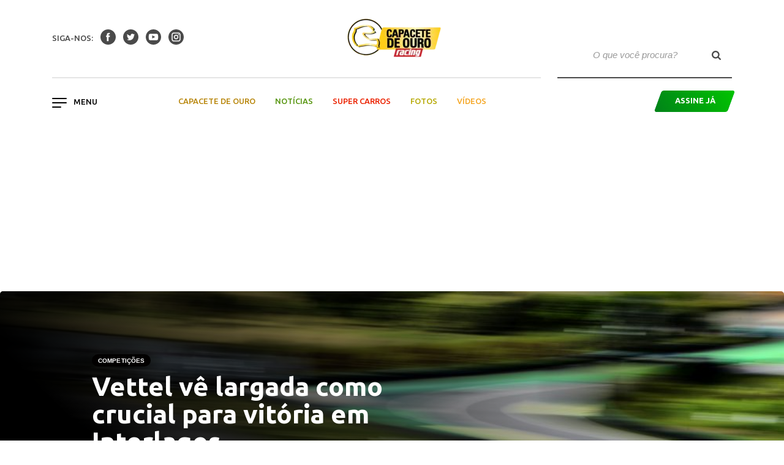

--- FILE ---
content_type: text/html; charset=UTF-8
request_url: https://racingonline.com.br/competicoes/vettel-ve-largada-como-crucial-para-vitoria-em-interlagos/
body_size: 42533
content:

<!doctype html>
<html lang="pt-BR">
  <head>
  <script async='async' src='https://www.googletagservices.com/tag/js/gpt.js'></script>
  <script>
    var googletag = googletag || {};
    googletag.cmd = googletag.cmd || [];
	 

  </script>

  <meta charset="utf-8">
  <meta http-equiv="x-ua-compatible" content="ie=edge">
  <meta name="viewport" content="width=device-width, initial-scale=1">
  <link href="https://fonts.googleapis.com/css?family=Crimson+Text:400,700|Ubuntu:400,400i,500,700" rel="stylesheet">
  <meta name='robots' content='index, follow, max-image-preview:large, max-snippet:-1, max-video-preview:-1' />

	<!-- This site is optimized with the Yoast SEO plugin v20.13 - https://yoast.com/wordpress/plugins/seo/ -->
	<title>Vettel vê largada como crucial para vitória em Interlagos | Racing Online</title>
	<meta name="description" content="Sebastian Vettel destacou a largada como crucial para vencer o Grande Prêmio do Brasil, penúltima etapa da temporada 2017 da Fórmula 1. Nos metros" />
	<link rel="canonical" href="https://racingonline.com.br/competicoes/vettel-ve-largada-como-crucial-para-vitoria-em-interlagos/" />
	<meta property="og:locale" content="pt_BR" />
	<meta property="og:type" content="article" />
	<meta property="og:title" content="Vettel vê largada como crucial para vitória em Interlagos | Racing Online" />
	<meta property="og:description" content="Sebastian Vettel destacou a largada como crucial para vencer o Grande Prêmio do Brasil, penúltima etapa da temporada 2017 da Fórmula 1. Nos metros" />
	<meta property="og:url" content="https://racingonline.com.br/competicoes/vettel-ve-largada-como-crucial-para-vitoria-em-interlagos/" />
	<meta property="og:site_name" content="Racing Online" />
	<meta property="article:publisher" content="https://www.facebook.com/revistaracing" />
	<meta property="article:published_time" content="2017-11-12T20:50:12+00:00" />
	<meta property="article:modified_time" content="2019-03-27T12:50:57+00:00" />
	<meta property="og:image" content="https://racingonline.com.br/wp-content/uploads/2017/11/2017_Vettel_MCJ_3113.jpg" />
	<meta property="og:image:width" content="1000" />
	<meta property="og:image:height" content="562" />
	<meta property="og:image:type" content="image/jpeg" />
	<meta name="author" content="Leonardo Marson" />
	<meta name="twitter:card" content="summary_large_image" />
	<meta name="twitter:creator" content="@revista_racing" />
	<meta name="twitter:site" content="@revista_racing" />
	<meta name="twitter:label1" content="Escrito por" />
	<meta name="twitter:data1" content="Leonardo Marson" />
	<meta name="twitter:label2" content="Est. tempo de leitura" />
	<meta name="twitter:data2" content="1 minuto" />
	<script type="application/ld+json" class="yoast-schema-graph">{"@context":"https://schema.org","@graph":[{"@type":"Article","@id":"https://racingonline.com.br/competicoes/vettel-ve-largada-como-crucial-para-vitoria-em-interlagos/#article","isPartOf":{"@id":"https://racingonline.com.br/competicoes/vettel-ve-largada-como-crucial-para-vitoria-em-interlagos/"},"author":{"name":"Leonardo Marson","@id":"https://racingonline.com.br/#/schema/person/58102c653e5ea80f253b4d2809677038"},"headline":"Vettel vê largada como crucial para vitória em Interlagos","datePublished":"2017-11-12T20:50:12+00:00","dateModified":"2019-03-27T12:50:57+00:00","mainEntityOfPage":{"@id":"https://racingonline.com.br/competicoes/vettel-ve-largada-como-crucial-para-vitoria-em-interlagos/"},"wordCount":294,"publisher":{"@id":"https://racingonline.com.br/#organization"},"image":{"@id":"https://racingonline.com.br/competicoes/vettel-ve-largada-como-crucial-para-vitoria-em-interlagos/#primaryimage"},"thumbnailUrl":"https://racingonline.com.br/wp-content/uploads/2017/11/2017_Vettel_MCJ_3113.jpg","keywords":["F1","F1 2017","Ferrari","Fórmula 1","GP do Brasil","Interlagos","Sebastian Vettel"],"articleSection":["Competições"],"inLanguage":"pt-BR"},{"@type":"WebPage","@id":"https://racingonline.com.br/competicoes/vettel-ve-largada-como-crucial-para-vitoria-em-interlagos/","url":"https://racingonline.com.br/competicoes/vettel-ve-largada-como-crucial-para-vitoria-em-interlagos/","name":"Vettel vê largada como crucial para vitória em Interlagos | Racing Online","isPartOf":{"@id":"https://racingonline.com.br/#website"},"primaryImageOfPage":{"@id":"https://racingonline.com.br/competicoes/vettel-ve-largada-como-crucial-para-vitoria-em-interlagos/#primaryimage"},"image":{"@id":"https://racingonline.com.br/competicoes/vettel-ve-largada-como-crucial-para-vitoria-em-interlagos/#primaryimage"},"thumbnailUrl":"https://racingonline.com.br/wp-content/uploads/2017/11/2017_Vettel_MCJ_3113.jpg","datePublished":"2017-11-12T20:50:12+00:00","dateModified":"2019-03-27T12:50:57+00:00","description":"Sebastian Vettel destacou a largada como crucial para vencer o Grande Prêmio do Brasil, penúltima etapa da temporada 2017 da Fórmula 1. Nos metros","breadcrumb":{"@id":"https://racingonline.com.br/competicoes/vettel-ve-largada-como-crucial-para-vitoria-em-interlagos/#breadcrumb"},"inLanguage":"pt-BR","potentialAction":[{"@type":"ReadAction","target":["https://racingonline.com.br/competicoes/vettel-ve-largada-como-crucial-para-vitoria-em-interlagos/"]}]},{"@type":"ImageObject","inLanguage":"pt-BR","@id":"https://racingonline.com.br/competicoes/vettel-ve-largada-como-crucial-para-vitoria-em-interlagos/#primaryimage","url":"https://racingonline.com.br/wp-content/uploads/2017/11/2017_Vettel_MCJ_3113.jpg","contentUrl":"https://racingonline.com.br/wp-content/uploads/2017/11/2017_Vettel_MCJ_3113.jpg","width":1000,"height":562,"caption":"Vettel pulou na frente de Bottas na largada e não foi mais ameaçado pelo finlandês. (Foto: Miguel Costa Jr.)"},{"@type":"BreadcrumbList","@id":"https://racingonline.com.br/competicoes/vettel-ve-largada-como-crucial-para-vitoria-em-interlagos/#breadcrumb","itemListElement":[{"@type":"ListItem","position":1,"name":"Início","item":"https://racingonline.com.br/"},{"@type":"ListItem","position":2,"name":"Vettel vê largada como crucial para vitória em Interlagos"}]},{"@type":"WebSite","@id":"https://racingonline.com.br/#website","url":"https://racingonline.com.br/","name":"Racing Online","description":"Site da Revista Racing. Cobertura completa da Fórmula 1, Stock Car, Fórmula Indy e as principais categorias do automobilismo brasileiro e internacional.","publisher":{"@id":"https://racingonline.com.br/#organization"},"potentialAction":[{"@type":"SearchAction","target":{"@type":"EntryPoint","urlTemplate":"https://racingonline.com.br/?s={search_term_string}"},"query-input":"required name=search_term_string"}],"inLanguage":"pt-BR"},{"@type":"Organization","@id":"https://racingonline.com.br/#organization","name":"Racing Online","url":"https://racingonline.com.br/","logo":{"@type":"ImageObject","inLanguage":"pt-BR","@id":"https://racingonline.com.br/#/schema/logo/image/","url":"https://racingonline.com.br/wp-content/uploads/2018/08/Logomarca-Racing.png","contentUrl":"https://racingonline.com.br/wp-content/uploads/2018/08/Logomarca-Racing.png","width":304,"height":104,"caption":"Racing Online"},"image":{"@id":"https://racingonline.com.br/#/schema/logo/image/"},"sameAs":["https://www.facebook.com/revistaracing","https://twitter.com/revista_racing","https://www.instagram.com/revistaracing/","https://www.youtube.com/user/racingmpb"]},{"@type":"Person","@id":"https://racingonline.com.br/#/schema/person/58102c653e5ea80f253b4d2809677038","name":"Leonardo Marson","image":{"@type":"ImageObject","inLanguage":"pt-BR","@id":"https://racingonline.com.br/#/schema/person/image/","url":"https://secure.gravatar.com/avatar/2f331dd6e83b259667c0ca4c2dd7f9d8?s=96&r=g","contentUrl":"https://secure.gravatar.com/avatar/2f331dd6e83b259667c0ca4c2dd7f9d8?s=96&r=g","caption":"Leonardo Marson"}}]}</script>
	<!-- / Yoast SEO plugin. -->


<link rel='dns-prefetch' href='//cdn.jsdelivr.net' />
<link rel='stylesheet' id='sbi_styles-css' href='https://racingonline.com.br/wp-content/plugins/instagram-feed/css/sbi-styles.min.css?ver=6.9.1' type='text/css' media='all' />
<link rel='stylesheet' id='wp-block-library-css' href='https://racingonline.com.br/wp-includes/css/dist/block-library/style.min.css?ver=6.3.1' type='text/css' media='all' />
<style id='classic-theme-styles-inline-css' type='text/css'>
/*! This file is auto-generated */
.wp-block-button__link{color:#fff;background-color:#32373c;border-radius:9999px;box-shadow:none;text-decoration:none;padding:calc(.667em + 2px) calc(1.333em + 2px);font-size:1.125em}.wp-block-file__button{background:#32373c;color:#fff;text-decoration:none}
</style>
<style id='global-styles-inline-css' type='text/css'>
body{--wp--preset--color--black: #000000;--wp--preset--color--cyan-bluish-gray: #abb8c3;--wp--preset--color--white: #ffffff;--wp--preset--color--pale-pink: #f78da7;--wp--preset--color--vivid-red: #cf2e2e;--wp--preset--color--luminous-vivid-orange: #ff6900;--wp--preset--color--luminous-vivid-amber: #fcb900;--wp--preset--color--light-green-cyan: #7bdcb5;--wp--preset--color--vivid-green-cyan: #00d084;--wp--preset--color--pale-cyan-blue: #8ed1fc;--wp--preset--color--vivid-cyan-blue: #0693e3;--wp--preset--color--vivid-purple: #9b51e0;--wp--preset--gradient--vivid-cyan-blue-to-vivid-purple: linear-gradient(135deg,rgba(6,147,227,1) 0%,rgb(155,81,224) 100%);--wp--preset--gradient--light-green-cyan-to-vivid-green-cyan: linear-gradient(135deg,rgb(122,220,180) 0%,rgb(0,208,130) 100%);--wp--preset--gradient--luminous-vivid-amber-to-luminous-vivid-orange: linear-gradient(135deg,rgba(252,185,0,1) 0%,rgba(255,105,0,1) 100%);--wp--preset--gradient--luminous-vivid-orange-to-vivid-red: linear-gradient(135deg,rgba(255,105,0,1) 0%,rgb(207,46,46) 100%);--wp--preset--gradient--very-light-gray-to-cyan-bluish-gray: linear-gradient(135deg,rgb(238,238,238) 0%,rgb(169,184,195) 100%);--wp--preset--gradient--cool-to-warm-spectrum: linear-gradient(135deg,rgb(74,234,220) 0%,rgb(151,120,209) 20%,rgb(207,42,186) 40%,rgb(238,44,130) 60%,rgb(251,105,98) 80%,rgb(254,248,76) 100%);--wp--preset--gradient--blush-light-purple: linear-gradient(135deg,rgb(255,206,236) 0%,rgb(152,150,240) 100%);--wp--preset--gradient--blush-bordeaux: linear-gradient(135deg,rgb(254,205,165) 0%,rgb(254,45,45) 50%,rgb(107,0,62) 100%);--wp--preset--gradient--luminous-dusk: linear-gradient(135deg,rgb(255,203,112) 0%,rgb(199,81,192) 50%,rgb(65,88,208) 100%);--wp--preset--gradient--pale-ocean: linear-gradient(135deg,rgb(255,245,203) 0%,rgb(182,227,212) 50%,rgb(51,167,181) 100%);--wp--preset--gradient--electric-grass: linear-gradient(135deg,rgb(202,248,128) 0%,rgb(113,206,126) 100%);--wp--preset--gradient--midnight: linear-gradient(135deg,rgb(2,3,129) 0%,rgb(40,116,252) 100%);--wp--preset--font-size--small: 13px;--wp--preset--font-size--medium: 20px;--wp--preset--font-size--large: 36px;--wp--preset--font-size--x-large: 42px;--wp--preset--spacing--20: 0.44rem;--wp--preset--spacing--30: 0.67rem;--wp--preset--spacing--40: 1rem;--wp--preset--spacing--50: 1.5rem;--wp--preset--spacing--60: 2.25rem;--wp--preset--spacing--70: 3.38rem;--wp--preset--spacing--80: 5.06rem;--wp--preset--shadow--natural: 6px 6px 9px rgba(0, 0, 0, 0.2);--wp--preset--shadow--deep: 12px 12px 50px rgba(0, 0, 0, 0.4);--wp--preset--shadow--sharp: 6px 6px 0px rgba(0, 0, 0, 0.2);--wp--preset--shadow--outlined: 6px 6px 0px -3px rgba(255, 255, 255, 1), 6px 6px rgba(0, 0, 0, 1);--wp--preset--shadow--crisp: 6px 6px 0px rgba(0, 0, 0, 1);}:where(.is-layout-flex){gap: 0.5em;}:where(.is-layout-grid){gap: 0.5em;}body .is-layout-flow > .alignleft{float: left;margin-inline-start: 0;margin-inline-end: 2em;}body .is-layout-flow > .alignright{float: right;margin-inline-start: 2em;margin-inline-end: 0;}body .is-layout-flow > .aligncenter{margin-left: auto !important;margin-right: auto !important;}body .is-layout-constrained > .alignleft{float: left;margin-inline-start: 0;margin-inline-end: 2em;}body .is-layout-constrained > .alignright{float: right;margin-inline-start: 2em;margin-inline-end: 0;}body .is-layout-constrained > .aligncenter{margin-left: auto !important;margin-right: auto !important;}body .is-layout-constrained > :where(:not(.alignleft):not(.alignright):not(.alignfull)){max-width: var(--wp--style--global--content-size);margin-left: auto !important;margin-right: auto !important;}body .is-layout-constrained > .alignwide{max-width: var(--wp--style--global--wide-size);}body .is-layout-flex{display: flex;}body .is-layout-flex{flex-wrap: wrap;align-items: center;}body .is-layout-flex > *{margin: 0;}body .is-layout-grid{display: grid;}body .is-layout-grid > *{margin: 0;}:where(.wp-block-columns.is-layout-flex){gap: 2em;}:where(.wp-block-columns.is-layout-grid){gap: 2em;}:where(.wp-block-post-template.is-layout-flex){gap: 1.25em;}:where(.wp-block-post-template.is-layout-grid){gap: 1.25em;}.has-black-color{color: var(--wp--preset--color--black) !important;}.has-cyan-bluish-gray-color{color: var(--wp--preset--color--cyan-bluish-gray) !important;}.has-white-color{color: var(--wp--preset--color--white) !important;}.has-pale-pink-color{color: var(--wp--preset--color--pale-pink) !important;}.has-vivid-red-color{color: var(--wp--preset--color--vivid-red) !important;}.has-luminous-vivid-orange-color{color: var(--wp--preset--color--luminous-vivid-orange) !important;}.has-luminous-vivid-amber-color{color: var(--wp--preset--color--luminous-vivid-amber) !important;}.has-light-green-cyan-color{color: var(--wp--preset--color--light-green-cyan) !important;}.has-vivid-green-cyan-color{color: var(--wp--preset--color--vivid-green-cyan) !important;}.has-pale-cyan-blue-color{color: var(--wp--preset--color--pale-cyan-blue) !important;}.has-vivid-cyan-blue-color{color: var(--wp--preset--color--vivid-cyan-blue) !important;}.has-vivid-purple-color{color: var(--wp--preset--color--vivid-purple) !important;}.has-black-background-color{background-color: var(--wp--preset--color--black) !important;}.has-cyan-bluish-gray-background-color{background-color: var(--wp--preset--color--cyan-bluish-gray) !important;}.has-white-background-color{background-color: var(--wp--preset--color--white) !important;}.has-pale-pink-background-color{background-color: var(--wp--preset--color--pale-pink) !important;}.has-vivid-red-background-color{background-color: var(--wp--preset--color--vivid-red) !important;}.has-luminous-vivid-orange-background-color{background-color: var(--wp--preset--color--luminous-vivid-orange) !important;}.has-luminous-vivid-amber-background-color{background-color: var(--wp--preset--color--luminous-vivid-amber) !important;}.has-light-green-cyan-background-color{background-color: var(--wp--preset--color--light-green-cyan) !important;}.has-vivid-green-cyan-background-color{background-color: var(--wp--preset--color--vivid-green-cyan) !important;}.has-pale-cyan-blue-background-color{background-color: var(--wp--preset--color--pale-cyan-blue) !important;}.has-vivid-cyan-blue-background-color{background-color: var(--wp--preset--color--vivid-cyan-blue) !important;}.has-vivid-purple-background-color{background-color: var(--wp--preset--color--vivid-purple) !important;}.has-black-border-color{border-color: var(--wp--preset--color--black) !important;}.has-cyan-bluish-gray-border-color{border-color: var(--wp--preset--color--cyan-bluish-gray) !important;}.has-white-border-color{border-color: var(--wp--preset--color--white) !important;}.has-pale-pink-border-color{border-color: var(--wp--preset--color--pale-pink) !important;}.has-vivid-red-border-color{border-color: var(--wp--preset--color--vivid-red) !important;}.has-luminous-vivid-orange-border-color{border-color: var(--wp--preset--color--luminous-vivid-orange) !important;}.has-luminous-vivid-amber-border-color{border-color: var(--wp--preset--color--luminous-vivid-amber) !important;}.has-light-green-cyan-border-color{border-color: var(--wp--preset--color--light-green-cyan) !important;}.has-vivid-green-cyan-border-color{border-color: var(--wp--preset--color--vivid-green-cyan) !important;}.has-pale-cyan-blue-border-color{border-color: var(--wp--preset--color--pale-cyan-blue) !important;}.has-vivid-cyan-blue-border-color{border-color: var(--wp--preset--color--vivid-cyan-blue) !important;}.has-vivid-purple-border-color{border-color: var(--wp--preset--color--vivid-purple) !important;}.has-vivid-cyan-blue-to-vivid-purple-gradient-background{background: var(--wp--preset--gradient--vivid-cyan-blue-to-vivid-purple) !important;}.has-light-green-cyan-to-vivid-green-cyan-gradient-background{background: var(--wp--preset--gradient--light-green-cyan-to-vivid-green-cyan) !important;}.has-luminous-vivid-amber-to-luminous-vivid-orange-gradient-background{background: var(--wp--preset--gradient--luminous-vivid-amber-to-luminous-vivid-orange) !important;}.has-luminous-vivid-orange-to-vivid-red-gradient-background{background: var(--wp--preset--gradient--luminous-vivid-orange-to-vivid-red) !important;}.has-very-light-gray-to-cyan-bluish-gray-gradient-background{background: var(--wp--preset--gradient--very-light-gray-to-cyan-bluish-gray) !important;}.has-cool-to-warm-spectrum-gradient-background{background: var(--wp--preset--gradient--cool-to-warm-spectrum) !important;}.has-blush-light-purple-gradient-background{background: var(--wp--preset--gradient--blush-light-purple) !important;}.has-blush-bordeaux-gradient-background{background: var(--wp--preset--gradient--blush-bordeaux) !important;}.has-luminous-dusk-gradient-background{background: var(--wp--preset--gradient--luminous-dusk) !important;}.has-pale-ocean-gradient-background{background: var(--wp--preset--gradient--pale-ocean) !important;}.has-electric-grass-gradient-background{background: var(--wp--preset--gradient--electric-grass) !important;}.has-midnight-gradient-background{background: var(--wp--preset--gradient--midnight) !important;}.has-small-font-size{font-size: var(--wp--preset--font-size--small) !important;}.has-medium-font-size{font-size: var(--wp--preset--font-size--medium) !important;}.has-large-font-size{font-size: var(--wp--preset--font-size--large) !important;}.has-x-large-font-size{font-size: var(--wp--preset--font-size--x-large) !important;}
.wp-block-navigation a:where(:not(.wp-element-button)){color: inherit;}
:where(.wp-block-post-template.is-layout-flex){gap: 1.25em;}:where(.wp-block-post-template.is-layout-grid){gap: 1.25em;}
:where(.wp-block-columns.is-layout-flex){gap: 2em;}:where(.wp-block-columns.is-layout-grid){gap: 2em;}
.wp-block-pullquote{font-size: 1.5em;line-height: 1.6;}
</style>
<link rel='stylesheet' id='wpos-font-awesome-css' href='https://racingonline.com.br/wp-content/plugins/featured-and-trending-post-pro/assets/css/font-awesome.min.css?ver=1.4' type='text/css' media='all' />
<link rel='stylesheet' id='wpos-slick-style-css' href='https://racingonline.com.br/wp-content/plugins/featured-and-trending-post-pro/assets/css/slick.css?ver=1.4' type='text/css' media='all' />
<link rel='stylesheet' id='ftpp-fc-public-style-css' href='https://racingonline.com.br/wp-content/plugins/featured-and-trending-post-pro/assets/css/ftpp-fc-public.css?ver=1.4' type='text/css' media='all' />
<link rel='stylesheet' id='ftpp-tp-public-style-css' href='https://racingonline.com.br/wp-content/plugins/featured-and-trending-post-pro/assets/css/ftpp-tp-public.css?ver=1.4' type='text/css' media='all' />
<link rel='stylesheet' id='social-icons-general-css' href='//racingonline.com.br/wp-content/plugins/social-icons/assets/css/social-icons.css?ver=1.7.4' type='text/css' media='all' />
<link rel='stylesheet' id='sage/css-css' href='https://racingonline.com.br/wp-content/themes/racing-online/dist/styles/main.css' type='text/css' media='all' />
<link rel='stylesheet' id='custom-css' href='https://racingonline.com.br/wp-content/themes/racing-online/dist/styles/custom.css' type='text/css' media='all' />
<script type='text/javascript' src='https://racingonline.com.br/wp-includes/js/jquery/jquery.min.js?ver=3.7.0' id='jquery-core-js'></script>
<script type='text/javascript' src='https://racingonline.com.br/wp-includes/js/jquery/jquery-migrate.min.js?ver=3.4.1' id='jquery-migrate-js'></script>
<script type='text/javascript' src='https://cdn.jsdelivr.net/npm/vanilla-lazyload@8.17.0/dist/lazyload.min.js?ver=6.3.1' id='lazyload-js'></script>
<link rel="https://api.w.org/" href="https://racingonline.com.br/wp-json/" /><link rel="alternate" type="application/json" href="https://racingonline.com.br/wp-json/wp/v2/posts/21082" /><link rel="EditURI" type="application/rsd+xml" title="RSD" href="https://racingonline.com.br/xmlrpc.php?rsd" />
<meta name="generator" content="WordPress 6.3.1" />
<link rel='shortlink' href='https://racingonline.com.br/?p=21082' />
<link rel="alternate" type="application/json+oembed" href="https://racingonline.com.br/wp-json/oembed/1.0/embed?url=https%3A%2F%2Fracingonline.com.br%2Fcompeticoes%2Fvettel-ve-largada-como-crucial-para-vitoria-em-interlagos%2F" />
<link rel="alternate" type="text/xml+oembed" href="https://racingonline.com.br/wp-json/oembed/1.0/embed?url=https%3A%2F%2Fracingonline.com.br%2Fcompeticoes%2Fvettel-ve-largada-como-crucial-para-vitoria-em-interlagos%2F&#038;format=xml" />
<!-- HFCM by 99 Robots - Snippet # 7: Google Tag Manager -->
<!-- Google Tag Manager -->
<script>(function(w,d,s,l,i){w[l]=w[l]||[];w[l].push({'gtm.start':
new Date().getTime(),event:'gtm.js'});var f=d.getElementsByTagName(s)[0],
j=d.createElement(s),dl=l!='dataLayer'?'&l='+l:'';j.async=true;j.src=
'https://www.googletagmanager.com/gtm.js?id='+i+dl;f.parentNode.insertBefore(j,f);
})(window,document,'script','dataLayer','GTM-K5NKMDK');</script>
<!-- End Google Tag Manager -->
<!-- /end HFCM by 99 Robots -->
<!-- HFCM by 99 Robots - Snippet # 9: Google GA4 -->
<!-- Google tag (gtag.js) -->
<script async src="https://www.googletagmanager.com/gtag/js?id=G-CP9DBQPR19"></script>
<script>
  window.dataLayer = window.dataLayer || [];
  function gtag(){dataLayer.push(arguments);}
  gtag('js', new Date());

  gtag('config', 'G-CP9DBQPR19');
</script>

<!-- /end HFCM by 99 Robots -->
<script async src="https://securepubads.g.doubleclick.net/tag/js/gpt.js"></script>
<script>
  window.googletag = window.googletag || {cmd: []};
  googletag.cmd.push(function() {
    googletag.defineSlot('/21617261238/Racing_728x90', [728, 90], 'div-gpt-ad-1678360039293-0').addService(googletag.pubads());
    googletag.pubads().enableSingleRequest();
    googletag.enableServices();
  });
</script>

<script type="text/javascript">if (typeof ajaxurl === "undefined") {var ajaxurl = "https://racingonline.com.br/wp-admin/admin-ajax.php"}</script>      <meta name="onesignal" content="wordpress-plugin"/>
            <script>

      window.OneSignal = window.OneSignal || [];

      OneSignal.push( function() {
        OneSignal.SERVICE_WORKER_UPDATER_PATH = "OneSignalSDKUpdaterWorker.js.php";
                      OneSignal.SERVICE_WORKER_PATH = "OneSignalSDKWorker.js.php";
                      OneSignal.SERVICE_WORKER_PARAM = { scope: "/" };
        OneSignal.setDefaultNotificationUrl("https://racingonline.com.br");
        var oneSignal_options = {};
        window._oneSignalInitOptions = oneSignal_options;

        oneSignal_options['wordpress'] = true;
oneSignal_options['appId'] = '3e1f8a7b-561a-45d9-b75a-a8943f8eb077';
oneSignal_options['allowLocalhostAsSecureOrigin'] = true;
oneSignal_options['welcomeNotification'] = { };
oneSignal_options['welcomeNotification']['title'] = "";
oneSignal_options['welcomeNotification']['message'] = "Obrigado por se inscrever!";
oneSignal_options['path'] = "https://racingonline.com.br/wp-content/plugins/onesignal-free-web-push-notifications/sdk_files/";
oneSignal_options['safari_web_id'] = "web.onesignal.auto.21fd847c-14e1-48c8-a072-78170e2e9023";
oneSignal_options['promptOptions'] = { };
oneSignal_options['promptOptions']['actionMessage'] = "Você deseja receber notícias da Racing?";
oneSignal_options['promptOptions']['exampleNotificationTitleDesktop'] = "Exemplo de notificação";
oneSignal_options['promptOptions']['exampleNotificationMessageDesktop'] = "Notificações aparecerão na sua área de trabalho";
oneSignal_options['promptOptions']['exampleNotificationTitleMobile'] = "Exemplo de notificação";
oneSignal_options['promptOptions']['exampleNotificationMessageMobile'] = "Notificações aparecerão em seu celular";
oneSignal_options['promptOptions']['exampleNotificationCaption'] = "você pode remover a inscrição qualquer hora";
oneSignal_options['promptOptions']['acceptButtonText'] = "ACEITAR";
oneSignal_options['promptOptions']['cancelButtonText'] = "OBRIGADO";
oneSignal_options['promptOptions']['siteName'] = "https://racingonline.com.br/";
oneSignal_options['promptOptions']['autoAcceptTitle'] = "ACEITAR";
                OneSignal.init(window._oneSignalInitOptions);
                OneSignal.showSlidedownPrompt();      });

      function documentInitOneSignal() {
        var oneSignal_elements = document.getElementsByClassName("OneSignal-prompt");

        var oneSignalLinkClickHandler = function(event) { OneSignal.push(['registerForPushNotifications']); event.preventDefault(); };        for(var i = 0; i < oneSignal_elements.length; i++)
          oneSignal_elements[i].addEventListener('click', oneSignalLinkClickHandler, false);
      }

      if (document.readyState === 'complete') {
           documentInitOneSignal();
      }
      else {
           window.addEventListener("load", function(event){
               documentInitOneSignal();
          });
      }
    </script>
<style type="text/css">
.wtpsw-post-block.design-1 .wtpsw-title a {
    text-transform: none !important;}
</style>
<link rel="icon" href="https://racingonline.com.br/wp-content/uploads/2018/08/cropped-Logo-Racing-Favicon-2-32x32.png" sizes="32x32" />
<link rel="icon" href="https://racingonline.com.br/wp-content/uploads/2018/08/cropped-Logo-Racing-Favicon-2-192x192.png" sizes="192x192" />
<link rel="apple-touch-icon" href="https://racingonline.com.br/wp-content/uploads/2018/08/cropped-Logo-Racing-Favicon-2-180x180.png" />
<meta name="msapplication-TileImage" content="https://racingonline.com.br/wp-content/uploads/2018/08/cropped-Logo-Racing-Favicon-2-270x270.png" />
		<style type="text/css" id="wp-custom-css">
			/* Removendo colunas do modal de assina já */
.modal-content div.mb-3:nth-child(2),
.modal-content div.mb-3:nth-child(3),
.modal-content div.mb-3:nth-child(4),
.modal-content div.mb-3:nth-child(5) {
display: none;
}

.edition{
	margin-top:40px;
}		</style>
		  <!-- Global site tag (gtag.js) - Google Analytics -->
  <script async src="https://www.googletagmanager.com/gtag/js?id=UA-100949303-1"></script>
  <script>
    window.dataLayer = window.dataLayer || [];

    function gtag() {
      dataLayer.push(arguments);
    }
    gtag('js', new Date());

    gtag('config', 'UA-100952266-1');

  </script>
	
	<script async src="https://securepubads.g.doubleclick.net/tag/js/gpt.js"></script>

<script async src="https://securepubads.g.doubleclick.net/tag/js/gpt.js"></script>

</head>
  <body class="post-template-default single single-post postid-21082 single-format-standard vettel-ve-largada-como-crucial-para-vitoria-em-interlagos">
    <!--[if IE]>
      <div class="alert alert-warning">
        You are using an <strong>outdated</strong> browser. Please <a href="http://browsehappy.com/">upgrade your browser</a> to improve your experience.      </div>
    <![endif]-->
    <header class="site-header fixed-top">
</div>
  <div class="container">
    <div class="row">
      <nav class="navbar nav-primary col">
        <div class="col d-lg-none">
          <div class="dropdown">
            <button class="navbar-toggler menu-hamburger" type="button" id="dropdownMenuMobile" data-toggle="dropdown" aria-haspopup="true" aria-expanded="false">
              <span class="icon-bar"></span>
              <span class="icon-bar"></span>
              <span class="icon-bar"></span>
            </button>
            <div class="dropdown-menu" aria-labelledby="dropdownMenuMobile">
              <div class="menu-hamburguer-container"><ul id="menu-hamburguer" class="nav flex-column dropdown-item hamburguer-background"><li itemscope="itemscope" itemtype="https://www.schema.org/SiteNavigationElement" id="menu-item-45203" class="menu-item menu-item-type-post_type menu-item-object-page menu-item-home menu-item-45203 nav-item"><a title="Home" href="https://racingonline.com.br/" class="nav-link">Home</a></li>
<li itemscope="itemscope" itemtype="https://www.schema.org/SiteNavigationElement" id="menu-item-45204" class="menu-item menu-item-type-custom menu-item-object-custom menu-item-45204 nav-item"><a title="Motociclismo" href="http://motociclismoonline.com.br" class="nav-link">Motociclismo</a></li>
</ul></div>
              <div class="menu-header-container"><ul id="menu-header" class="nav-desktop nav flex-column dropdown-item pt-4 hamburguer-background"><li itemscope="itemscope" itemtype="https://www.schema.org/SiteNavigationElement" id="menu-item-45128" class="capacete-de-ouro menu-item menu-item-type-taxonomy menu-item-object-category menu-item-45128 nav-item"><a title="Capacete de ouro" href="https://racingonline.com.br/capacete-de-ouro/" class="nav-link">Capacete de ouro</a></li>
<li itemscope="itemscope" itemtype="https://www.schema.org/SiteNavigationElement" id="menu-item-45132" class="noticias menu-item menu-item-type-taxonomy menu-item-object-category menu-item-45132 nav-item"><a title="Notícias" href="https://racingonline.com.br/noticias/" class="nav-link">Notícias</a></li>
<li itemscope="itemscope" itemtype="https://www.schema.org/SiteNavigationElement" id="menu-item-45130" class="super-carros menu-item menu-item-type-taxonomy menu-item-object-category menu-item-45130 nav-item"><a title="Super Carros" href="https://racingonline.com.br/super-carros/" class="nav-link">Super Carros</a></li>
<li itemscope="itemscope" itemtype="https://www.schema.org/SiteNavigationElement" id="menu-item-45224" class="galerias menu-item menu-item-type-taxonomy menu-item-object-category menu-item-45224 nav-item"><a title="Fotos" href="https://racingonline.com.br/galerias/" class="nav-link">Fotos</a></li>
<li itemscope="itemscope" itemtype="https://www.schema.org/SiteNavigationElement" id="menu-item-45131" class="videos menu-item menu-item-type-taxonomy menu-item-object-category menu-item-45131 nav-item"><a title="Vídeos" href="https://racingonline.com.br/videos/" class="nav-link">Vídeos</a></li>
</ul></div>              <a class="ml-3 mt-4 mb-4 btn btn-primary parallelogram" data-toggle="modal" data-target="#modalHeader"><div>Assine Já</div></a>
              <div class="dropdown-item mb-4">
                                  <div class="mr-2 mb-4">siga-nos:</div>
                  <a class="mr-2" target="_blank" href="https://www.facebook.com/revistaracing/">
                  <i class="icon icon-facebook"></i>
                  </a>
                                                  <a class="mr-2" target="_blank" href="https://twitter.com/revista_racing">
                  <i class="icon icon-twitter"></i>
                  </a>
                                                  <a class="mr-2" target="_blank" href="https://www.youtube.com/user/racingmpb">
                  <i class="icon icon-youtube"></i>
                  </a>
                                                  <a class="mr-2" target="_blank" href="https://www.instagram.com/revistaracing/">
                  <i class="icon icon-instagram"></i>
                  </a>
                              </div>
            </div>
          </div>
        </div>
        <div class="col d-none d-lg-block">
                      <span class="text-uper mr-2">siga-nos:</span>
            <a class="mr-2" target="_blank" href="https://www.facebook.com/revistaracing/">
            <i class="icon icon-facebook"></i>
            </a>
                                <a class="mr-2" target="_blank" href="https://twitter.com/revista_racing">
            <i class="icon icon-twitter"></i>
            </a>
                                <a class="mr-2" target="_blank" href="https://www.youtube.com/user/racingmpb">
            <i class="icon icon-youtube"></i>
            </a>
                                <a class="mr-2" target="_blank" href="https://www.instagram.com/revistaracing/">
            <i class="icon icon-instagram"></i>
            </a>
                  </div>
        <div class="col text-center d-none d-lg-block">
                      <a class="navbar-brand" href="https://racingonline.com.br/">
            <img class="img-fluid logo-width" src="https://racingonline.com.br/wp-content/uploads/2025/05/Logo-Capacete-Horizontal-RACINGpdf-scaled-e1746643385641.webp">
            </a>
                  </div>
        <div class="col text-center d-lg-none">
                      <a class="navbar-brand" href="https://racingonline.com.br/"><img class="img-fluid logo-width" src="https://racingonline.com.br/wp-content/uploads/2025/05/Logo-Capacete-Horizontal-RACINGpdf-scaled-e1746643385641.webp"></a>
                  </div>
        <div class="col search">
          <form class="form-inline" action="/">
            <input type="hidden" name="post_type" value="post">
            <input class="form-control form-search" type="search" name="s" placeholder="O que você procura?" aria-label="Search">
            <button class="btn btn-search d-none d-lg-block" type="submit">
              <i class="icon icon-magnifying-glass"></i>
            </button>
            <div class="d-lg-none search-stop">
              <i class="icon icon-stop-btn"></i>
            </div>
            <div class="d-lg-none search-init pr-2">
              <i class="icon icon-magnifying-glass"></i>
            </div>
          </form>
        </div>
      </nav>
    </div>

    <div class="row d-none d-lg-block">
      <nav class="navbar nav-secondary col">
        <div class="col-lg-1 col-xl-2">
          <div class="dropdown">
            <button class="navbar-toggler menu-hamburger menu-title" type="button" id="dropdownMenuDesk" data-toggle="dropdown" aria-haspopup="true" aria-expanded="false">
              <span class="icon-bar"></span>
              <span class="icon-bar"></span>
              <span class="icon-bar"></span>
            </button>
            <div class="dropdown-menu" aria-labelledby="dropdownMenuDesk">
              <div class="menu-hamburguer-container"><ul id="menu-hamburguer-1" class="nav flex-column dropdown-item hamburguer-background"><li itemscope="itemscope" itemtype="https://www.schema.org/SiteNavigationElement" class="menu-item menu-item-type-post_type menu-item-object-page menu-item-home menu-item-45203 nav-item"><a title="Home" href="https://racingonline.com.br/" class="nav-link">Home</a></li>
<li itemscope="itemscope" itemtype="https://www.schema.org/SiteNavigationElement" class="menu-item menu-item-type-custom menu-item-object-custom menu-item-45204 nav-item"><a title="Motociclismo" href="http://motociclismoonline.com.br" class="nav-link">Motociclismo</a></li>
</ul></div>              <hr>
              <div class="menu-header-container"><ul id="menu-header-1" class="nav-desktop nav flex-column dropdown-item hamburguer-background"><li itemscope="itemscope" itemtype="https://www.schema.org/SiteNavigationElement" class="capacete-de-ouro menu-item menu-item-type-taxonomy menu-item-object-category menu-item-45128 nav-item"><a title="Capacete de ouro" href="https://racingonline.com.br/capacete-de-ouro/" class="nav-link">Capacete de ouro</a></li>
<li itemscope="itemscope" itemtype="https://www.schema.org/SiteNavigationElement" class="noticias menu-item menu-item-type-taxonomy menu-item-object-category menu-item-45132 nav-item"><a title="Notícias" href="https://racingonline.com.br/noticias/" class="nav-link">Notícias</a></li>
<li itemscope="itemscope" itemtype="https://www.schema.org/SiteNavigationElement" class="super-carros menu-item menu-item-type-taxonomy menu-item-object-category menu-item-45130 nav-item"><a title="Super Carros" href="https://racingonline.com.br/super-carros/" class="nav-link">Super Carros</a></li>
<li itemscope="itemscope" itemtype="https://www.schema.org/SiteNavigationElement" class="galerias menu-item menu-item-type-taxonomy menu-item-object-category menu-item-45224 nav-item"><a title="Fotos" href="https://racingonline.com.br/galerias/" class="nav-link">Fotos</a></li>
<li itemscope="itemscope" itemtype="https://www.schema.org/SiteNavigationElement" class="videos menu-item menu-item-type-taxonomy menu-item-object-category menu-item-45131 nav-item"><a title="Vídeos" href="https://racingonline.com.br/videos/" class="nav-link">Vídeos</a></li>
</ul></div>              <a class="ml-3 mt-4 mb-4 btn btn-primary parallelogram" data-toggle="modal" data-target="#modalHeader"><div>Assine Já</div></a>
            </div>
          </div>
        </div>
        <div class="col">
          <div class="menu-header-container"><ul id="menu-header-2" class="nav-desktop nav"><li itemscope="itemscope" itemtype="https://www.schema.org/SiteNavigationElement" class="capacete-de-ouro menu-item menu-item-type-taxonomy menu-item-object-category menu-item-45128 nav-item"><a title="Capacete de ouro" href="https://racingonline.com.br/capacete-de-ouro/" class="nav-link">Capacete de ouro</a></li>
<li itemscope="itemscope" itemtype="https://www.schema.org/SiteNavigationElement" class="noticias menu-item menu-item-type-taxonomy menu-item-object-category menu-item-45132 nav-item"><a title="Notícias" href="https://racingonline.com.br/noticias/" class="nav-link">Notícias</a></li>
<li itemscope="itemscope" itemtype="https://www.schema.org/SiteNavigationElement" class="super-carros menu-item menu-item-type-taxonomy menu-item-object-category menu-item-45130 nav-item"><a title="Super Carros" href="https://racingonline.com.br/super-carros/" class="nav-link">Super Carros</a></li>
<li itemscope="itemscope" itemtype="https://www.schema.org/SiteNavigationElement" class="galerias menu-item menu-item-type-taxonomy menu-item-object-category menu-item-45224 nav-item"><a title="Fotos" href="https://racingonline.com.br/galerias/" class="nav-link">Fotos</a></li>
<li itemscope="itemscope" itemtype="https://www.schema.org/SiteNavigationElement" class="videos menu-item menu-item-type-taxonomy menu-item-object-category menu-item-45131 nav-item"><a title="Vídeos" href="https://racingonline.com.br/videos/" class="nav-link">Vídeos</a></li>
</ul></div>        </div>
        <div class="pr-3">
          <a class="btn btn-primary parallelogram" data-toggle="modal" data-target="#modalHeader"><div>Assine Já</div></a>
        </div>
      </nav>
    </div>
  </div>
</header>

<div class="container">
  <div class="row mb-4">
    <div class="col-12 d-none d-lg-flex justify-content-center align-items-center">
		
	<script async src="https://securepubads.g.doubleclick.net/tag/js/gpt.js"></script>
<script>
  window.googletag = window.googletag || {cmd: []};
  googletag.cmd.push(function() {
    googletag.defineSlot('/21617261238/Racing', [970, 250], 'div-gpt-ad-1678366606510-0').addService(googletag.pubads());
    googletag.pubads().enableSingleRequest();
    googletag.enableServices();
  });
</script>
		
<!-- /21617261238/Racing -->
<div id='div-gpt-ad-1678366606510-0' style='min-width: 970px; min-height: 250px;'>
  <script>
    googletag.cmd.push(function() { googletag.display('div-gpt-ad-1678366606510-0'); });
  </script>
</div>




		
    
    </div>
    <div class="col-12 d-lg-none d-flex justify-content-center">
<div id='div-gpt-ad-1678363097208-0' style='min-width: 320px; min-height: 100px;'>
  <script async src="https://securepubads.g.doubleclick.net/tag/js/gpt.js"></script>
<script>
  window.googletag = window.googletag || {cmd: []};
  googletag.cmd.push(function() {
    googletag.defineSlot('/21617261238/Racing_mobile_320x100_04', [320, 100], 'div-gpt-ad-1678369935601-0').addService(googletag.pubads());
    googletag.pubads().enableSingleRequest();
    googletag.enableServices();
  });
</script>

<!-- /21617261238/Racing_mobile_320x100_04 -->
<div id='div-gpt-ad-1678369935601-0' style='min-width: 320px; min-height: 100px;'>
  <script>
    googletag.cmd.push(function() { googletag.display('div-gpt-ad-1678369935601-0'); });
  </script>
</div>


</div>
    </div>
  </div>
</div>

<!-- Modal -->
<div class="modal fade" id="modalHeader" tabindex="-1" role="dialog" aria-labelledby="modalHeader" aria-hidden="true">
  <div class="modal-dialog modal-dialog-centered" role="document">
    <div class="modal-content text-center">
      <div class="modal-header">
        <button type="button" class="close" data-dismiss="modal" aria-label="Close">
          <span aria-hidden="true">&times;</span>
        </button>
      </div>
      <div class="modal-body">
        <h5 class="modal-title" id="modalHeader">Assine já a Versão Digital</h5>
        <span class="modal-subtitle">Selecione abaixo uma das <strong>principais plataformas digitais</strong> e assine</span>
      </div>
      <div class="container">
        <div class="row pt-5 pb-5">
          <div class="col mb-3">
                          <a href="http://www.clarobanca.com.br/revistas/100116/edicoes" target="_blank">
                <img src="https://racingonline.com.br/wp-content/uploads/2020/07/claro_banca-1.png">
              </a>
                      </div>
          <div class="col mb-3">
                      </div>
          <div class="col mb-3">
                      </div>
          <div class="col mb-3">
                      </div>
          <div class="col mb-3">
                      </div>
        </div>
      </div>
    </div>
  </div>
</div>


<style type="text/css">

  .500-milhas-de-kart,
  .500-milhas-de-kart .nav-link,
  .500-milhas-de-kart .card-title a:hover,
  .500-milhas-de-kart .card-title-photo a:hover,
  .500-milhas-de-kart .title:hover {
    color: #000!important;;
  }

  .bg-500-milhas-de-kart {
    background-color: #000!important;;
  }


  .500-milhas-de-londrina,
  .500-milhas-de-londrina .nav-link,
  .500-milhas-de-londrina .card-title a:hover,
  .500-milhas-de-londrina .card-title-photo a:hover,
  .500-milhas-de-londrina .title:hover {
    color: #000!important;;
  }

  .bg-500-milhas-de-londrina {
    background-color: #000!important;;
  }


  .automobilismo-virtual,
  .automobilismo-virtual .nav-link,
  .automobilismo-virtual .card-title a:hover,
  .automobilismo-virtual .card-title-photo a:hover,
  .automobilismo-virtual .title:hover {
    color: #000!important;;
  }

  .bg-automobilismo-virtual {
    background-color: #000!important;;
  }


  .blogs,
  .blogs .nav-link,
  .blogs .card-title a:hover,
  .blogs .card-title-photo a:hover,
  .blogs .title:hover {
    color: #000!important;;
  }

  .bg-blogs {
    background-color: #000!important;;
  }


  .brasileiro-de-endurance,
  .brasileiro-de-endurance .nav-link,
  .brasileiro-de-endurance .card-title a:hover,
  .brasileiro-de-endurance .card-title-photo a:hover,
  .brasileiro-de-endurance .title:hover {
    color: #000!important;;
  }

  .bg-brasileiro-de-endurance {
    background-color: #000!important;;
  }


  .brasileiro-de-kart,
  .brasileiro-de-kart .nav-link,
  .brasileiro-de-kart .card-title a:hover,
  .brasileiro-de-kart .card-title-photo a:hover,
  .brasileiro-de-kart .title:hover {
    color: #000!important;;
  }

  .bg-brasileiro-de-kart {
    background-color: #000!important;;
  }


  .brasileiro-de-turismo,
  .brasileiro-de-turismo .nav-link,
  .brasileiro-de-turismo .card-title a:hover,
  .brasileiro-de-turismo .card-title-photo a:hover,
  .brasileiro-de-turismo .title:hover {
    color: #000!important;;
  }

  .bg-brasileiro-de-turismo {
    background-color: #000!important;;
  }


  .capa-da-semana,
  .capa-da-semana .nav-link,
  .capa-da-semana .card-title a:hover,
  .capa-da-semana .card-title-photo a:hover,
  .capa-da-semana .title:hover {
    color: #000!important;;
  }

  .bg-capa-da-semana {
    background-color: #000!important;;
  }


  .capacete-de-ouro,
  .capacete-de-ouro .nav-link,
  .capacete-de-ouro .card-title a:hover,
  .capacete-de-ouro .card-title-photo a:hover,
  .capacete-de-ouro .title:hover {
    color: #b8860b!important;
  }

  .bg-capacete-de-ouro {
    background-color: #b8860b!important;
  }


  .coluna,
  .coluna .nav-link,
  .coluna .card-title a:hover,
  .coluna .card-title-photo a:hover,
  .coluna .title:hover {
    color: #000!important;;
  }

  .bg-coluna {
    background-color: #000!important;;
  }


  .competicoes,
  .competicoes .nav-link,
  .competicoes .card-title a:hover,
  .competicoes .card-title-photo a:hover,
  .competicoes .title:hover {
    color: #020000!important;
  }

  .bg-competicoes {
    background-color: #020000!important;
  }


  .copa-hb20,
  .copa-hb20 .nav-link,
  .copa-hb20 .card-title a:hover,
  .copa-hb20 .card-title-photo a:hover,
  .copa-hb20 .title:hover {
    color: #000!important;;
  }

  .bg-copa-hb20 {
    background-color: #000!important;;
  }


  .copa-petrobras-de-marcas,
  .copa-petrobras-de-marcas .nav-link,
  .copa-petrobras-de-marcas .card-title a:hover,
  .copa-petrobras-de-marcas .card-title-photo a:hover,
  .copa-petrobras-de-marcas .title:hover {
    color: #000!important;;
  }

  .bg-copa-petrobras-de-marcas {
    background-color: #000!important;;
  }


  .copa-truck,
  .copa-truck .nav-link,
  .copa-truck .card-title a:hover,
  .copa-truck .card-title-photo a:hover,
  .copa-truck .title:hover {
    color: #000!important;;
  }

  .bg-copa-truck {
    background-color: #000!important;;
  }


  .dtm,
  .dtm .nav-link,
  .dtm .card-title a:hover,
  .dtm .card-title-photo a:hover,
  .dtm .title:hover {
    color: #000!important;;
  }

  .bg-dtm {
    background-color: #000!important;;
  }


  .endurance-brasil,
  .endurance-brasil .nav-link,
  .endurance-brasil .card-title a:hover,
  .endurance-brasil .card-title-photo a:hover,
  .endurance-brasil .title:hover {
    color: #000!important;;
  }

  .bg-endurance-brasil {
    background-color: #000!important;;
  }


  .extreme-e,
  .extreme-e .nav-link,
  .extreme-e .card-title a:hover,
  .extreme-e .card-title-photo a:hover,
  .extreme-e .title:hover {
    color: #000!important;;
  }

  .bg-extreme-e {
    background-color: #000!important;;
  }


  .f-indy,
  .f-indy .nav-link,
  .f-indy .card-title a:hover,
  .f-indy .card-title-photo a:hover,
  .f-indy .title:hover {
    color: #000!important;;
  }

  .bg-f-indy {
    background-color: #000!important;;
  }


  .f1-academy,
  .f1-academy .nav-link,
  .f1-academy .card-title a:hover,
  .f1-academy .card-title-photo a:hover,
  .f1-academy .title:hover {
    color: #000!important;;
  }

  .bg-f1-academy {
    background-color: #000!important;;
  }


  .f3-europeia,
  .f3-europeia .nav-link,
  .f3-europeia .card-title a:hover,
  .f3-europeia .card-title-photo a:hover,
  .f3-europeia .title:hover {
    color: #000!important;;
  }

  .bg-f3-europeia {
    background-color: #000!important;;
  }


  .f4-brasil,
  .f4-brasil .nav-link,
  .f4-brasil .card-title a:hover,
  .f4-brasil .card-title-photo a:hover,
  .f4-brasil .title:hover {
    color: #000!important;;
  }

  .bg-f4-brasil {
    background-color: #000!important;;
  }


  .f4-italiana,
  .f4-italiana .nav-link,
  .f4-italiana .card-title a:hover,
  .f4-italiana .card-title-photo a:hover,
  .f4-italiana .title:hover {
    color: #000!important;;
  }

  .bg-f4-italiana {
    background-color: #000!important;;
  }


  .fim-cev-repsol,
  .fim-cev-repsol .nav-link,
  .fim-cev-repsol .card-title a:hover,
  .fim-cev-repsol .card-title-photo a:hover,
  .fim-cev-repsol .title:hover {
    color: #000!important;;
  }

  .bg-fim-cev-repsol {
    background-color: #000!important;;
  }


  .formula-1,
  .formula-1 .nav-link,
  .formula-1 .card-title a:hover,
  .formula-1 .card-title-photo a:hover,
  .formula-1 .title:hover {
    color: #000!important;;
  }

  .bg-formula-1 {
    background-color: #000!important;;
  }


  .formula-2,
  .formula-2 .nav-link,
  .formula-2 .card-title a:hover,
  .formula-2 .card-title-photo a:hover,
  .formula-2 .title:hover {
    color: #000!important;;
  }

  .bg-formula-2 {
    background-color: #000!important;;
  }


  .formula-3,
  .formula-3 .nav-link,
  .formula-3 .card-title a:hover,
  .formula-3 .card-title-photo a:hover,
  .formula-3 .title:hover {
    color: #000!important;;
  }

  .bg-formula-3 {
    background-color: #000!important;;
  }


  .formula-4,
  .formula-4 .nav-link,
  .formula-4 .card-title a:hover,
  .formula-4 .card-title-photo a:hover,
  .formula-4 .title:hover {
    color: #000!important;;
  }

  .bg-formula-4 {
    background-color: #000!important;;
  }


  .formula-e,
  .formula-e .nav-link,
  .formula-e .card-title a:hover,
  .formula-e .card-title-photo a:hover,
  .formula-e .title:hover {
    color: #000!important;;
  }

  .bg-formula-e {
    background-color: #000!important;;
  }


  .formula-inter,
  .formula-inter .nav-link,
  .formula-inter .card-title a:hover,
  .formula-inter .card-title-photo a:hover,
  .formula-inter .title:hover {
    color: #000!important;;
  }

  .bg-formula-inter {
    background-color: #000!important;;
  }


  .formula-regional-europeia,
  .formula-regional-europeia .nav-link,
  .formula-regional-europeia .card-title a:hover,
  .formula-regional-europeia .card-title-photo a:hover,
  .formula-regional-europeia .title:hover {
    color: #000!important;;
  }

  .bg-formula-regional-europeia {
    background-color: #000!important;;
  }


  .formula-renault-eurocup,
  .formula-renault-eurocup .nav-link,
  .formula-renault-eurocup .card-title a:hover,
  .formula-renault-eurocup .card-title-photo a:hover,
  .formula-renault-eurocup .title:hover {
    color: #000!important;;
  }

  .bg-formula-renault-eurocup {
    background-color: #000!important;;
  }


  .formula-vee,
  .formula-vee .nav-link,
  .formula-vee .card-title a:hover,
  .formula-vee .card-title-photo a:hover,
  .formula-vee .title:hover {
    color: #000!important;;
  }

  .bg-formula-vee {
    background-color: #000!important;;
  }


  .galerias,
  .galerias .nav-link,
  .galerias .card-title a:hover,
  .galerias .card-title-photo a:hover,
  .galerias .title:hover {
    color: #b6a905!important;
  }

  .bg-galerias {
    background-color: #b6a905!important;
  }


  .games,
  .games .nav-link,
  .games .card-title a:hover,
  .games .card-title-photo a:hover,
  .games .title:hover {
    color: #000!important;;
  }

  .bg-games {
    background-color: #000!important;;
  }


  .gb3,
  .gb3 .nav-link,
  .gb3 .card-title a:hover,
  .gb3 .card-title-photo a:hover,
  .gb3 .title:hover {
    color: #000!important;;
  }

  .bg-gb3 {
    background-color: #000!important;;
  }


  .gp3,
  .gp3 .nav-link,
  .gp3 .card-title a:hover,
  .gp3 .card-title-photo a:hover,
  .gp3 .title:hover {
    color: #000!important;;
  }

  .bg-gp3 {
    background-color: #000!important;;
  }


  .gt-sprint-race,
  .gt-sprint-race .nav-link,
  .gt-sprint-race .card-title a:hover,
  .gt-sprint-race .card-title-photo a:hover,
  .gt-sprint-race .title:hover {
    color: #000!important;;
  }

  .bg-gt-sprint-race {
    background-color: #000!important;;
  }


  .historia,
  .historia .nav-link,
  .historia .card-title a:hover,
  .historia .card-title-photo a:hover,
  .historia .title:hover {
    color: #000!important;;
  }

  .bg-historia {
    background-color: #000!important;;
  }


  .imsa,
  .imsa .nav-link,
  .imsa .card-title a:hover,
  .imsa .card-title-photo a:hover,
  .imsa .title:hover {
    color: #000!important;;
  }

  .bg-imsa {
    background-color: #000!important;;
  }


  .indy,
  .indy .nav-link,
  .indy .card-title a:hover,
  .indy .card-title-photo a:hover,
  .indy .title:hover {
    color: #000!important;;
  }

  .bg-indy {
    background-color: #000!important;;
  }


  .indy-lights,
  .indy-lights .nav-link,
  .indy-lights .card-title a:hover,
  .indy-lights .card-title-photo a:hover,
  .indy-lights .title:hover {
    color: #000!important;;
  }

  .bg-indy-lights {
    background-color: #000!important;;
  }


  .indy-nxt,
  .indy-nxt .nav-link,
  .indy-nxt .card-title a:hover,
  .indy-nxt .card-title-photo a:hover,
  .indy-nxt .title:hover {
    color: #000!important;;
  }

  .bg-indy-nxt {
    background-color: #000!important;;
  }


  .indy-pro-2000,
  .indy-pro-2000 .nav-link,
  .indy-pro-2000 .card-title a:hover,
  .indy-pro-2000 .card-title-photo a:hover,
  .indy-pro-2000 .title:hover {
    color: #000!important;;
  }

  .bg-indy-pro-2000 {
    background-color: #000!important;;
  }


  .jaguar-etrophy,
  .jaguar-etrophy .nav-link,
  .jaguar-etrophy .card-title a:hover,
  .jaguar-etrophy .card-title-photo a:hover,
  .jaguar-etrophy .title:hover {
    color: #000!important;;
  }

  .bg-jaguar-etrophy {
    background-color: #000!important;;
  }


  .kart,
  .kart .nav-link,
  .kart .card-title a:hover,
  .kart .card-title-photo a:hover,
  .kart .title:hover {
    color: #000!important;;
  }

  .bg-kart {
    background-color: #000!important;;
  }


  .memoria-racing,
  .memoria-racing .nav-link,
  .memoria-racing .card-title a:hover,
  .memoria-racing .card-title-photo a:hover,
  .memoria-racing .title:hover {
    color: #000!important;;
  }

  .bg-memoria-racing {
    background-color: #000!important;;
  }


  .mercedes-benz-challenge,
  .mercedes-benz-challenge .nav-link,
  .mercedes-benz-challenge .card-title a:hover,
  .mercedes-benz-challenge .card-title-photo a:hover,
  .mercedes-benz-challenge .title:hover {
    color: #000!important;;
  }

  .bg-mercedes-benz-challenge {
    background-color: #000!important;;
  }


  .midia-esportiva,
  .midia-esportiva .nav-link,
  .midia-esportiva .card-title a:hover,
  .midia-esportiva .card-title-photo a:hover,
  .midia-esportiva .title:hover {
    color: #000!important;;
  }

  .bg-midia-esportiva {
    background-color: #000!important;;
  }


  .moto2,
  .moto2 .nav-link,
  .moto2 .card-title a:hover,
  .moto2 .card-title-photo a:hover,
  .moto2 .title:hover {
    color: #000!important;;
  }

  .bg-moto2 {
    background-color: #000!important;;
  }


  .moto3,
  .moto3 .nav-link,
  .moto3 .card-title a:hover,
  .moto3 .card-title-photo a:hover,
  .moto3 .title:hover {
    color: #000!important;;
  }

  .bg-moto3 {
    background-color: #000!important;;
  }


  .motoe,
  .motoe .nav-link,
  .motoe .card-title a:hover,
  .motoe .card-title-photo a:hover,
  .motoe .title:hover {
    color: #000!important;;
  }

  .bg-motoe {
    background-color: #000!important;;
  }


  .motogp,
  .motogp .nav-link,
  .motogp .card-title a:hover,
  .motogp .card-title-photo a:hover,
  .motogp .title:hover {
    color: #000!important;;
  }

  .bg-motogp {
    background-color: #000!important;;
  }


  .mundial-de-endurance,
  .mundial-de-endurance .nav-link,
  .mundial-de-endurance .card-title a:hover,
  .mundial-de-endurance .card-title-photo a:hover,
  .mundial-de-endurance .title:hover {
    color: #000!important;;
  }

  .bg-mundial-de-endurance {
    background-color: #000!important;;
  }


  .mundial-de-kart,
  .mundial-de-kart .nav-link,
  .mundial-de-kart .card-title a:hover,
  .mundial-de-kart .card-title-photo a:hover,
  .mundial-de-kart .title:hover {
    color: #000!important;;
  }

  .bg-mundial-de-kart {
    background-color: #000!important;;
  }


  .mundial-de-superbike,
  .mundial-de-superbike .nav-link,
  .mundial-de-superbike .card-title a:hover,
  .mundial-de-superbike .card-title-photo a:hover,
  .mundial-de-superbike .title:hover {
    color: #000!important;;
  }

  .bg-mundial-de-superbike {
    background-color: #000!important;;
  }


  .nascar,
  .nascar .nav-link,
  .nascar .card-title a:hover,
  .nascar .card-title-photo a:hover,
  .nascar .title:hover {
    color: #000!important;;
  }

  .bg-nascar {
    background-color: #000!important;;
  }


  .nascar-brasil,
  .nascar-brasil .nav-link,
  .nascar-brasil .card-title a:hover,
  .nascar-brasil .card-title-photo a:hover,
  .nascar-brasil .title:hover {
    color: #000!important;;
  }

  .bg-nascar-brasil {
    background-color: #000!important;;
  }


  .noticias,
  .noticias .nav-link,
  .noticias .card-title a:hover,
  .noticias .card-title-photo a:hover,
  .noticias .title:hover {
    color: #56950e!important;
  }

  .bg-noticias {
    background-color: #56950e!important;
  }


  .old-stock-race,
  .old-stock-race .nav-link,
  .old-stock-race .card-title a:hover,
  .old-stock-race .card-title-photo a:hover,
  .old-stock-race .title:hover {
    color: #000!important;;
  }

  .bg-old-stock-race {
    background-color: #000!important;;
  }


  .piloto-da-semana,
  .piloto-da-semana .nav-link,
  .piloto-da-semana .card-title a:hover,
  .piloto-da-semana .card-title-photo a:hover,
  .piloto-da-semana .title:hover {
    color: #000!important;;
  }

  .bg-piloto-da-semana {
    background-color: #000!important;;
  }


  .porsche-cup,
  .porsche-cup .nav-link,
  .porsche-cup .card-title a:hover,
  .porsche-cup .card-title-photo a:hover,
  .porsche-cup .title:hover {
    color: #000!important;;
  }

  .bg-porsche-cup {
    background-color: #000!important;;
  }


  .porsche-imperio-gt3-cup,
  .porsche-imperio-gt3-cup .nav-link,
  .porsche-imperio-gt3-cup .card-title a:hover,
  .porsche-imperio-gt3-cup .card-title-photo a:hover,
  .porsche-imperio-gt3-cup .title:hover {
    color: #000!important;;
  }

  .bg-porsche-imperio-gt3-cup {
    background-color: #000!important;;
  }


  .premiacao,
  .premiacao .nav-link,
  .premiacao .card-title a:hover,
  .premiacao .card-title-photo a:hover,
  .premiacao .title:hover {
    color: #000!important;;
  }

  .bg-premiacao {
    background-color: #000!important;;
  }


  .programacao-de-tv,
  .programacao-de-tv .nav-link,
  .programacao-de-tv .card-title a:hover,
  .programacao-de-tv .card-title-photo a:hover,
  .programacao-de-tv .title:hover {
    color: #000!important;;
  }

  .bg-programacao-de-tv {
    background-color: #000!important;;
  }


  .racing-quiz,
  .racing-quiz .nav-link,
  .racing-quiz .card-title a:hover,
  .racing-quiz .card-title-photo a:hover,
  .racing-quiz .title:hover {
    color: #000!important;;
  }

  .bg-racing-quiz {
    background-color: #000!important;;
  }


  .rally-dakar,
  .rally-dakar .nav-link,
  .rally-dakar .card-title a:hover,
  .rally-dakar .card-title-photo a:hover,
  .rally-dakar .title:hover {
    color: #000!important;;
  }

  .bg-rally-dakar {
    background-color: #000!important;;
  }


  .regional,
  .regional .nav-link,
  .regional .card-title a:hover,
  .regional .card-title-photo a:hover,
  .regional .title:hover {
    color: #000!important;;
  }

  .bg-regional {
    background-color: #000!important;;
  }


  .s5000,
  .s5000 .nav-link,
  .s5000 .card-title a:hover,
  .s5000 .card-title-photo a:hover,
  .s5000 .title:hover {
    color: #000!important;;
  }

  .bg-s5000 {
    background-color: #000!important;;
  }


  .sem-categoria,
  .sem-categoria .nav-link,
  .sem-categoria .card-title a:hover,
  .sem-categoria .card-title-photo a:hover,
  .sem-categoria .title:hover {
    color: #000!important;;
  }

  .bg-sem-categoria {
    background-color: #000!important;;
  }


  .sertoes,
  .sertoes .nav-link,
  .sertoes .card-title a:hover,
  .sertoes .card-title-photo a:hover,
  .sertoes .title:hover {
    color: #000!important;;
  }

  .bg-sertoes {
    background-color: #000!important;;
  }


  .sprint-race,
  .sprint-race .nav-link,
  .sprint-race .card-title a:hover,
  .sprint-race .card-title-photo a:hover,
  .sprint-race .title:hover {
    color: #000!important;;
  }

  .bg-sprint-race {
    background-color: #000!important;;
  }


  .stock-car,
  .stock-car .nav-link,
  .stock-car .card-title a:hover,
  .stock-car .card-title-photo a:hover,
  .stock-car .title:hover {
    color: #000!important;;
  }

  .bg-stock-car {
    background-color: #000!important;;
  }


  .stock-light,
  .stock-light .nav-link,
  .stock-light .card-title a:hover,
  .stock-light .card-title-photo a:hover,
  .stock-light .title:hover {
    color: #000!important;;
  }

  .bg-stock-light {
    background-color: #000!important;;
  }


  .stock-series,
  .stock-series .nav-link,
  .stock-series .card-title a:hover,
  .stock-series .card-title-photo a:hover,
  .stock-series .title:hover {
    color: #000!important;;
  }

  .bg-stock-series {
    background-color: #000!important;;
  }


  .super-carros,
  .super-carros .nav-link,
  .super-carros .card-title a:hover,
  .super-carros .card-title-photo a:hover,
  .super-carros .title:hover {
    color: #eb2200!important;
  }

  .bg-super-carros {
    background-color: #eb2200!important;
  }


  .super-formula,
  .super-formula .nav-link,
  .super-formula .card-title a:hover,
  .super-formula .card-title-photo a:hover,
  .super-formula .title:hover {
    color: #000!important;;
  }

  .bg-super-formula {
    background-color: #000!important;;
  }


  .super-gt,
  .super-gt .nav-link,
  .super-gt .card-title a:hover,
  .super-gt .card-title-photo a:hover,
  .super-gt .title:hover {
    color: #000!important;;
  }

  .bg-super-gt {
    background-color: #000!important;;
  }


  .superbike-brasil,
  .superbike-brasil .nav-link,
  .superbike-brasil .card-title a:hover,
  .superbike-brasil .card-title-photo a:hover,
  .superbike-brasil .title:hover {
    color: #000!important;;
  }

  .bg-superbike-brasil {
    background-color: #000!important;;
  }


  .supercars,
  .supercars .nav-link,
  .supercars .card-title a:hover,
  .supercars .card-title-photo a:hover,
  .supercars .title:hover {
    color: #000!important;;
  }

  .bg-supercars {
    background-color: #000!important;;
  }


  .supersport,
  .supersport .nav-link,
  .supersport .card-title a:hover,
  .supersport .card-title-photo a:hover,
  .supersport .title:hover {
    color: #000!important;;
  }

  .bg-supersport {
    background-color: #000!important;;
  }


  .supersport-300,
  .supersport-300 .nav-link,
  .supersport-300 .card-title a:hover,
  .supersport-300 .card-title-photo a:hover,
  .supersport-300 .title:hover {
    color: #000!important;;
  }

  .bg-supersport-300 {
    background-color: #000!important;;
  }


  .tcr-brasil,
  .tcr-brasil .nav-link,
  .tcr-brasil .card-title a:hover,
  .tcr-brasil .card-title-photo a:hover,
  .tcr-brasil .title:hover {
    color: #000!important;;
  }

  .bg-tcr-brasil {
    background-color: #000!important;;
  }


  .tcr-sul-americano,
  .tcr-sul-americano .nav-link,
  .tcr-sul-americano .card-title a:hover,
  .tcr-sul-americano .card-title-photo a:hover,
  .tcr-sul-americano .title:hover {
    color: #000!important;;
  }

  .bg-tcr-sul-americano {
    background-color: #000!important;;
  }


  .top-race,
  .top-race .nav-link,
  .top-race .card-title a:hover,
  .top-race .card-title-photo a:hover,
  .top-race .title:hover {
    color: #000!important;;
  }

  .bg-top-race {
    background-color: #000!important;;
  }


  .toyota-racing-series,
  .toyota-racing-series .nav-link,
  .toyota-racing-series .card-title a:hover,
  .toyota-racing-series .card-title-photo a:hover,
  .toyota-racing-series .title:hover {
    color: #000!important;;
  }

  .bg-toyota-racing-series {
    background-color: #000!important;;
  }


  .turismo-nacional,
  .turismo-nacional .nav-link,
  .turismo-nacional .card-title a:hover,
  .turismo-nacional .card-title-photo a:hover,
  .turismo-nacional .title:hover {
    color: #000!important;;
  }

  .bg-turismo-nacional {
    background-color: #000!important;;
  }


  .ultimate-drift,
  .ultimate-drift .nav-link,
  .ultimate-drift .card-title a:hover,
  .ultimate-drift .card-title-photo a:hover,
  .ultimate-drift .title:hover {
    color: #000!important;;
  }

  .bg-ultimate-drift {
    background-color: #000!important;;
  }


  .usf-juniors,
  .usf-juniors .nav-link,
  .usf-juniors .card-title a:hover,
  .usf-juniors .card-title-photo a:hover,
  .usf-juniors .title:hover {
    color: #000!important;;
  }

  .bg-usf-juniors {
    background-color: #000!important;;
  }


  .usf-pro-2000,
  .usf-pro-2000 .nav-link,
  .usf-pro-2000 .card-title a:hover,
  .usf-pro-2000 .card-title-photo a:hover,
  .usf-pro-2000 .title:hover {
    color: #000!important;;
  }

  .bg-usf-pro-2000 {
    background-color: #000!important;;
  }


  .usf2000,
  .usf2000 .nav-link,
  .usf2000 .card-title a:hover,
  .usf2000 .card-title-photo a:hover,
  .usf2000 .title:hover {
    color: #000!important;;
  }

  .bg-usf2000 {
    background-color: #000!important;;
  }


  .velocidade-na-terra,
  .velocidade-na-terra .nav-link,
  .velocidade-na-terra .card-title a:hover,
  .velocidade-na-terra .card-title-photo a:hover,
  .velocidade-na-terra .title:hover {
    color: #000!important;;
  }

  .bg-velocidade-na-terra {
    background-color: #000!important;;
  }


  .videos,
  .videos .nav-link,
  .videos .card-title a:hover,
  .videos .card-title-photo a:hover,
  .videos .title:hover {
    color: #f5a623!important;
  }

  .bg-videos {
    background-color: #f5a623!important;
  }


  .w-series,
  .w-series .nav-link,
  .w-series .card-title a:hover,
  .w-series .card-title-photo a:hover,
  .w-series .title:hover {
    color: #000!important;;
  }

  .bg-w-series {
    background-color: #000!important;;
  }


  .wec,
  .wec .nav-link,
  .wec .card-title a:hover,
  .wec .card-title-photo a:hover,
  .wec .title:hover {
    color: #000!important;;
  }

  .bg-wec {
    background-color: #000!important;;
  }


  .wrc,
  .wrc .nav-link,
  .wrc .card-title a:hover,
  .wrc .card-title-photo a:hover,
  .wrc .title:hover {
    color: #000!important;;
  }

  .bg-wrc {
    background-color: #000!important;;
  }


  .wtcr,
  .wtcr .nav-link,
  .wtcr .card-title a:hover,
  .wtcr .card-title-photo a:hover,
  .wtcr .title:hover {
    color: #000!important;;
  }

  .bg-wtcr {
    background-color: #000!important;;
  }

</style>

<input type="hidden" class="getACF" value="">

<script>
document.addEventListener('DOMContentLoaded', function() {
  const header = document.querySelector('.site-header.fixed-top');
  const body = document.body;

  function adjustBodyPadding() {
    if (header) {
      const headerHeight = header.offsetHeight;
      body.style.paddingTop = headerHeight + 'px';
    }
  }

  if (header) {
    adjustBodyPadding();
    window.addEventListener('resize', adjustBodyPadding);
  }
});
</script>
<style>
  .fixed-top {
  background-color: white;
  }
</style>
</div>

    <div class="wrap" role="document">
      <div class="content">
        <main class="main">
          <div class="single-article">
        <article class="post-21082 post type-post status-publish format-standard has-post-thumbnail hentry category-competicoes tag-f1 tag-f1-2017 tag-ferrari tag-formula-1 tag-gp-do-brasil tag-interlagos tag-sebastian-vettel">
      <div class="entry-content">
        <div class="card bg-dark text-white">
          <div class="filter-banner"></div>
          <img class="card-img" src="https://racingonline.com.br/wp-content/uploads/2017/11/2017_Vettel_MCJ_3113.jpg" alt="Card image" style="height: 450px; object-position:  " data-portal-copyright="Motociclismo Online" data-has-syndication-rights="1" />
          <div class="card-img-overlay card-padding competicoes">
            <a class="pill bg-competicoes" href="https://racingonline.com.br/competicoes/">
              Competições            </a>
            <h5 class="card-title">
              Vettel vê largada como crucial para vitória em Interlagos            </h5>
            <div class="text-padding">
              <p class="card-text custom-float pr-2">
                1                Minuto                de leitura
              </p>
              <ul class="card-text">
                Competições                <li>
                  Por:
                  Leonardo Marson                </li>
              </ul>
            </div>
          </div>
        </div>
        <div class="container padding-content">
          <div class="row">
            <div class="col-12 col-lg-8 offset-lg-2 content-fluid">
              <div class="content-font">
                <style type="text/css">.fb-comments,.fb-comments span,.fb-comments span iframe[style]{min-width:100%!important;width:100%!important}</style><div id="fb-root"></div><figure id="attachment_21083" aria-describedby="caption-attachment-21083" style="width: 1000px" class="wp-caption aligncenter"><img data-portal-copyright="Motociclismo Online" data-has-syndication-rights="1" decoding="async" fetchpriority="high" src="https://racingonline.com.br/wp-content/uploads/2017/11/2017_Vettel_MCJ_3113.jpg" alt="" width="1000" height="562" class="size-full wp-image-21083" srcset="https://racingonline.com.br/wp-content/uploads/2017/11/2017_Vettel_MCJ_3113.jpg 1000w, https://racingonline.com.br/wp-content/uploads/2017/11/2017_Vettel_MCJ_3113-300x169.jpg 300w, https://racingonline.com.br/wp-content/uploads/2017/11/2017_Vettel_MCJ_3113-768x432.jpg 768w" sizes="(max-width: 1000px) 100vw, 1000px" /><figcaption id="caption-attachment-21083" class="wp-caption-text">Vettel pulou na frente de Bottas na largada e não foi mais ameaçado pelo finlandês. (Foto: Miguel Costa Jr.)</figcaption></figure>
<p>Sebastian Vettel destacou a largada como crucial para vencer o Grande Prêmio do Brasil, penúltima etapa da temporada 2017 da Fórmula 1. Nos metros iniciais da corrida disputada no Autódromo de Interlagos, em São Paulo (SP), neste domingo (12), o piloto da Ferrari superou Valtteri Bottas, o pole position, e só deixou a primeira posição quando foi aos boxes. Foi a quinta vitória do alemão no ano.</p><div class='code-block code-block-2' style='margin: 8px auto; text-align: center; display: block; clear: both;'>
<script async src="https://securepubads.g.doubleclick.net/tag/js/gpt.js"></script>
<script>
  window.googletag = window.googletag || {cmd: []};
  googletag.cmd.push(function() {
    googletag.defineSlot('/21617261238/Racing_300x250_square1', [300, 250], 'div-gpt-ad-1678363192409-0')
             .addService(googletag.pubads());
    googletag.pubads().enableSingleRequest();
    googletag.enableServices();
  });
</script>

<div style="text-align:center;">
  <div id="div-gpt-ad-1678363192409-0" style="width:300px; height:250px; margin:auto;">
    <script>
      googletag.cmd.push(function() { googletag.display('div-gpt-ad-1678363192409-0'); });
    </script>
  </div>
</div>

</div>

<p>“Inicialmente eu tive uma largada muito boa, e então eu tive uma derrapada e pensei ‘ah, perdi minha chance’. Mas eu acho que Valtteri brigou ainda mais, então eu realmente tive uma oportunidade de espremê-lo na linha de dentro. Eu acho que ele se surpreendeu, o que foi crucial, obviamente”, disse Vettel, logo após a corrida.</p>
<p>“Depois disso, eu acho que, depois do Safety Car, aceleramos o tempo inteiro nas 65 voltas restantes. Estava realmente tentando dar tudo para abrir um pouco de diferença, para controlar a corrida”, seguiu o alemão, que demonstrou sua felicidade pelos engenheiros da Ferrari, principalmente após a perda do título mundial de pilotos para Lewis Hamilton no GP do México, há 15 dias.</p><div class='code-block code-block-3' style='margin: 8px auto; text-align: center; display: block; clear: both;'>
<script async src="https://securepubads.g.doubleclick.net/tag/js/gpt.js"></script>
<script>
  window.googletag = window.googletag || {cmd: []};
  googletag.cmd.push(function() {
    googletag.defineSlot('/21617261238/Racing_300x250_square2', [300, 250], 'div-gpt-ad-167836508240-0')
             .addService(googletag.pubads());
    googletag.pubads().enableSingleRequest();
    googletag.enableServices();
  });
</script>

<div style="text-align:center;">
  <div id="div-gpt-ad-167836508240-0" style="width:300px; height:250px; margin:auto;">
    <script>
      googletag.cmd.push(function() { googletag.display('div-gpt-ad-167836508240-0'); });
    </script>
  </div>
</div>


</div>

<p>“Estou realmente feliz, especialmente pelos caras da equipe em Maranello, eles estavam trabalhando duro. Foram duas semanas difíceis para nós, mas foi bom vencer hoje e ter os dois carros no topo aqui”, completou Vettel, que agora precisa de apenas mais três pontos em Abu Dhabi para garantir o vice-campeonato mundial.</p>
<p>Foto: Miguel Costa Jr.</p>
<div class='heateorFfcClear'></div><div style='width:100%;text-align:left;' class='heateor_ffc_facebook_comments'><h4 class='heateor_ffc_facebook_comments_title' style='padding:10px;font-family:Arial,Helvetica Neue,Helvetica,sans-serif;' >Deixe seu Comentário</h4><script type="text/javascript">!function(e,n,t){var o,c=e.getElementsByTagName(n)[0];e.getElementById(t)||(o=e.createElement(n),o.id=t,o.src="//connect.facebook.net/pt_BR/sdk.js#xfbml=1&version=v17.0",c.parentNode.insertBefore(o,c))}(document,"script","facebook-jssdk");</script><div class="fb-comments" data-href="https://racingonline.com.br/competicoes/vettel-ve-largada-como-crucial-para-vitoria-em-interlagos/" data-colorscheme="light" data-numposts="" data-width="100%" data-order-by="social" ></div></div><div class='heateorFfcClear'></div><!-- AI CONTENT END 1 -->
              </div>
              <div class="d-flex d-lg-none py-2 justify-content-center">

                <script async src="https://securepubads.g.doubleclick.net/tag/js/gpt.js"></script>
                <script>
                  window.googletag = window.googletag || {
                    cmd: []
                  };
                  googletag.cmd.push(function() {
                    googletag.defineSlot('/21617261238/Racing_mobile_320x100_02', [320, 100], 'div-gpt-ad-1678369719425-0').addService(googletag.pubads());
                    googletag.pubads().enableSingleRequest();
                    googletag.enableServices();
                  });
                </script>

                <!-- /21617261238/Racing_mobile_320x100_02 -->
                <div id='div-gpt-ad-1678369719425-0' style='min-width: 320px; min-height: 100px;'>
                  <script>
                    googletag.cmd.push(function() {
                      googletag.display('div-gpt-ad-1678369719425-0');
                    });
                  </script>
                </div>




              </div> <!-- Mobile AD -->
              <div class="d-none d-lg-flex py-2 justify-content-center">

                <script async src="https://securepubads.g.doubleclick.net/tag/js/gpt.js"></script>
                <script>
                  window.googletag = window.googletag || {
                    cmd: []
                  };
                  googletag.cmd.push(function() {
                    googletag.defineSlot('/21617261238/Racing_728x90', [728, 90], 'div-gpt-ad-1678363041294-0').addService(googletag.pubads());
                    googletag.pubads().enableSingleRequest();
                    googletag.enableServices();
                  });
                </script>

                <!-- /21617261238/Racing_728x90 -->
                <div id='div-gpt-ad-1678363041294-0' style='min-width: 728px; min-height: 90px;'>
                  <script>
                    googletag.cmd.push(function() {
                      googletag.display('div-gpt-ad-1678363041294-0');
                    });
                  </script>
                </div>







              </div> <!-- Desktop AD -->
            </div>
          </div>
        </div>
      </div>
    </article>
  </div>

<div class="container">
  <div class="row">
    <div class="col-6">
      <h4 class="media-title"><strong>Artigos relacionados</strong></h4>
    </div>
    <div class="col-6">
      <div class="text-right">
        <a class="link-all" href="/artigos">
          <i class="icon icon-arrow-grey"></i> Visualizar todos
        </a>
      </div>
    </div>
  </div>
  <div class="row">
    <section class="section-three-categories pt-2 pb-5">
  <div class="container">
    <div class="row">
                                <div class="col-12 col-md-4">
            <h2 class="title-category blue"></h2>
            <div class="row media">
              <div class="col-12">
                <a href="https://racingonline.com.br/?p=104174"><img class="img-fluid mb-3 card-img-top" src="https://racingonline.com.br/wp-content/uploads/2026/01/FFF-8646-scaled.jpg" alt="imagem"></a>
              </div>
              <div class="col-12 media-body competicoes">
                <a href="https://racingonline.com.br/competicoes/" class="pill bg-competicoes">Competições</a>
                <span class="post-info-small">22/01/2026</span>
                <h5 class="card-title">
                  <a href="https://racingonline.com.br/?p=104174">
                    Matheus Comparatto inicia temporada 2026 com a disputa da Porsche Cup Southern Europe                  </a>
                </h5>
                <a href="https://racingonline.com.br/?p=104174">
                  <p class="card-text">
                                        Neste final de semana Matheus Comparatto inicia a temporada 2026 estreando na Porsche...                  </p>
                </a>
              </div>
            </div>
          </div>
                                        <div class="col-12 col-md-4">
            <h2 class="title-category blue"></h2>
            <div class="row media">
              <div class="col-12">
                <a href="https://racingonline.com.br/?p=104171"><img class="img-fluid mb-3 card-img-top" src="https://racingonline.com.br/wp-content/uploads/2019/03/thumb-default-racing.jpg" alt="imagem"></a>
              </div>
              <div class="col-12 media-body competicoes">
                <a href="https://racingonline.com.br/competicoes/" class="pill bg-competicoes">Competições</a>
                <span class="post-info-small">22/01/2026</span>
                <h5 class="card-title">
                  <a href="https://racingonline.com.br/?p=104171">
                    Pedro Lima estreia na Europa na abertura da F4 Winter Series no Estoril                  </a>
                </h5>
                <a href="https://racingonline.com.br/?p=104171">
                  <p class="card-text">
                                        Terceiro colocado na temporada 2025 da F4 Brasil, Pedro Lima inicia nesta semana...                  </p>
                </a>
              </div>
            </div>
          </div>
                                        <div class="col-12 col-md-4">
            <h2 class="title-category blue"></h2>
            <div class="row media">
              <div class="col-12">
                <a href="https://racingonline.com.br/?p=104166"><img class="img-fluid mb-3 card-img-top" src="https://racingonline.com.br/wp-content/uploads/2026/01/Pietro-e-Enzo-Daytona.jpg" alt="imagem"></a>
              </div>
              <div class="col-12 media-body competicoes">
                <a href="https://racingonline.com.br/competicoes/" class="pill bg-competicoes">Competições</a>
                <span class="post-info-small">22/01/2026</span>
                <h5 class="card-title">
                  <a href="https://racingonline.com.br/?p=104166">
                    Pietro e Enzo Fittipaldi miram resultado positivo em primeira 24 Horas de Daytona correndo juntos                  </a>
                </h5>
                <a href="https://racingonline.com.br/?p=104166">
                  <p class="card-text">
                                        A temporada 2026 da IMSA será aberta neste final de semana com a disputa das 24...                  </p>
                </a>
              </div>
            </div>
          </div>
                  </div>
  </div>
</section>
  </div>
</div>

<div class="container">
  <!-- HFCM by 99 Robots - Snippet # 3: Posição AD - Abaixo dos relacionados -->
<div id="taboola-below-article-thumbnails"></div>
<script type="text/javascript">
window._taboola = window._taboola || [];
_taboola.push({
mode: 'alternating-thumbnails-a',
container: 'taboola-below-article-thumbnails',
placement: 'Below Article Thumbnails',
target_type: 'mix'
});
</script>
<!-- /end HFCM by 99 Robots -->
</div>

<div class="container">
  <div class="row">
    <div class="col-12">
      <h4 class="media-title"><strong>Comentários</strong></h4>
    </div>
  </div>
  <div class="row">
    <div class="col-12 col-lg-8 offset-lg-2 content-fluid mb-3 mt-3">
      <div style="" class="heateor_ffc_facebook_comments"><style type="text/css">.fb-comments,.fb-comments span,.fb-comments span iframe[style]{min-width:100%!important;width:100%!important}</style><script type="text/javascript">!function(e,n,t){var o,c=e.getElementsByTagName(n)[0];e.getElementById(t)||(o=e.createElement(n),o.id=t,o.src="//connect.facebook.net/pt_BR/sdk.js#xfbml=1&version=v17.0",c.parentNode.insertBefore(o,c))}(document,"script","facebook-jssdk");</script><div class="fb-comments" data-href="https://racingonline.com.br/competicoes/vettel-ve-largada-como-crucial-para-vitoria-em-interlagos/" data-numposts="0" data-colorscheme="light" data-order-by="social" data-width="100%" ></div></div>    </div>
  </div>
</div>

<div class="container newsletter-section my-5">
  <div class="padding-newsletter" style="background-image: url(https://racingonline.com.br/wp-content/uploads/2019/03/img-race.jpg)">
    <script>(function() {
	window.mc4wp = window.mc4wp || {
		listeners: [],
		forms: {
			on: function(evt, cb) {
				window.mc4wp.listeners.push(
					{
						event   : evt,
						callback: cb
					}
				);
			}
		}
	}
})();
</script><!-- Mailchimp for WordPress v4.9.6 - https://wordpress.org/plugins/mailchimp-for-wp/ --><form id="mc4wp-form-1" class="mc4wp-form mc4wp-form-38285" method="post" data-id="38285" data-name="Newsletter da Racing" ><div class="mc4wp-form-fields"><div class="row">
      <div class="col-12">
        <h3 class="newsletter-title">Cadastre-se em nossa Newsletter</h3>
        <p class="newsletter-text">Receba conteúdos exclusivos!</p>
      </div>
    </div>
    <div class="row">
      <div class="newsletter-form">
        <div class="row">
          <div class="col-12 col-lg-6">
            <label class="newsletter-label" for="">Nome Completo</label>
            <input type="text" class="form-control newsletter-input" placeholder="Digite seu nome" required>
          </div>
          <div class="col-12 col-lg-6 input-margin">
            <label class="newsletter-label" for="">E-mail</label>
            <input type="email" name="EMAIL" class="form-control newsletter-input" placeholder="Digite e-mail" required>
            <div class="d-flex justify-content-end">
              <button type="submit" class="btn btn-secondary parallelogram newsletter-submit">
                <div>Cadastrar</div>
              </button>
            </div>
          </div>
        </div>
      </div>
    </div></div><label style="display: none !important;">Leave this field empty if you're human: <input type="text" name="_mc4wp_honeypot" value="" tabindex="-1" autocomplete="off" /></label><input type="hidden" name="_mc4wp_timestamp" value="1769150809" /><input type="hidden" name="_mc4wp_form_id" value="38285" /><input type="hidden" name="_mc4wp_form_element_id" value="mc4wp-form-1" /><div class="mc4wp-response"></div></form><!-- / Mailchimp for WordPress Plugin -->  </div>
</div>
<!-- /21617261238/Racing_970x250 -->

<!--<div id='div-gpt-ad-1678279823322-0' style='min-width: 970px; min-height: 250px;'>

  <script>

    googletag.cmd.push(function() { googletag.display('div-gpt-ad-1678279823322-0'); });

  </script>

</div>-->        </main><!-- /.main -->
              </div><!-- /.content -->
    </div><!-- /.wrap -->
    <footer class="content-info footer">
  <div class="container content">
        <div class="row">
      <div class="col-12 col-lg-3 text-align-footer">
                  <img class="img-fluid logo-footer-width" src="https://racingonline.com.br/wp-content/uploads/2025/05/Logo-Capacete-Horizontal-RACINGpdf-scaled-e1746643385641.webp" alt="Logotipo Motociclismo" class="logo">
                <p class="main-text">A RACING é a mais antiga publicação de automobilismo atuante no Brasil. Com a qualidade e reconhecimento de todo o mercado e pilotos fazemos a cobertura das principais provas, lançamentos de carros e notícias, todos os dias do mundo das corridas.</p>
      </div>
      <div class="col-6 col-lg-2 margin-correction">
        <h6 class="nav-link active main-link" href="#">Categorias</h6>
        <div class="menu-footer1-container"><ul id="menu-footer1" class="nav flex-column"><li itemscope="itemscope" itemtype="https://www.schema.org/SiteNavigationElement" id="menu-item-45205" class="menu-item menu-item-type-post_type menu-item-object-page menu-item-45205 nav-item"><a title="Notícias" href="https://racingonline.com.br/noticias/" class="nav-link">Notícias</a></li>
<li itemscope="itemscope" itemtype="https://www.schema.org/SiteNavigationElement" id="menu-item-45206" class="menu-item menu-item-type-post_type menu-item-object-page menu-item-45206 nav-item"><a title="Fórmula 1" href="https://racingonline.com.br/formula-1/" class="nav-link">Fórmula 1</a></li>
<li itemscope="itemscope" itemtype="https://www.schema.org/SiteNavigationElement" id="menu-item-45207" class="menu-item menu-item-type-post_type menu-item-object-page menu-item-45207 nav-item"><a title="Fórmula indy" href="https://racingonline.com.br/formula-indy/" class="nav-link">Fórmula indy</a></li>
<li itemscope="itemscope" itemtype="https://www.schema.org/SiteNavigationElement" id="menu-item-45208" class="menu-item menu-item-type-post_type menu-item-object-page menu-item-45208 nav-item"><a title="Mercedes Benz challenge" href="https://racingonline.com.br/mercedes-benz-challenge/" class="nav-link">Mercedes Benz challenge</a></li>
<li itemscope="itemscope" itemtype="https://www.schema.org/SiteNavigationElement" id="menu-item-45209" class="menu-item menu-item-type-post_type menu-item-object-page menu-item-45209 nav-item"><a title="Stock car" href="https://racingonline.com.br/stock-car/" class="nav-link">Stock car</a></li>
</ul></div>      </div>
      <div class="col-6 col-lg-2">
        <h6 class="nav-link active main-link" href="#">Menu</h6>
        <div class="menu-footer2-container"><ul id="menu-footer2" class="nav flex-column"><li itemscope="itemscope" itemtype="https://www.schema.org/SiteNavigationElement" id="menu-item-45210" class="menu-item menu-item-type-post_type menu-item-object-page menu-item-45210 nav-item"><a title="Fotos" href="https://racingonline.com.br/galerias/" class="nav-link">Fotos</a></li>
<li itemscope="itemscope" itemtype="https://www.schema.org/SiteNavigationElement" id="menu-item-45211" class="menu-item menu-item-type-post_type menu-item-object-page menu-item-45211 nav-item"><a title="Vídeos" href="https://racingonline.com.br/videos/" class="nav-link">Vídeos</a></li>
<li itemscope="itemscope" itemtype="https://www.schema.org/SiteNavigationElement" id="menu-item-45212" class="menu-item menu-item-type-custom menu-item-object-custom menu-item-45212 nav-item"><a title="Motociclismo Online" href="http://motociclismoonline.com.br" class="nav-link">Motociclismo Online</a></li>
</ul></div>      </div>
      <div class="col-6 col-lg-2">
        <h6 class="nav-link active main-link" href="#">Para Você</h6>
        <a class="nav-link" data-toggle="modal" data-target="#modalHeader">Assine</a>
        <div class="menu-footer3-container"><ul id="menu-footer3" class="nav flex-column"><li itemscope="itemscope" itemtype="https://www.schema.org/SiteNavigationElement" id="menu-item-45219" class="menu-item menu-item-type-post_type menu-item-object-page menu-item-45219 nav-item"><a title="Anuncie" href="https://racingonline.com.br/anuncie/" class="nav-link">Anuncie</a></li>
<li itemscope="itemscope" itemtype="https://www.schema.org/SiteNavigationElement" id="menu-item-45220" class="menu-item menu-item-type-post_type menu-item-object-page menu-item-45220 nav-item"><a title="Fale Conosco" href="https://racingonline.com.br/contato/" class="nav-link">Fale Conosco</a></li>
</ul></div>      </div>
      <div class="col-6 col-lg-3">
        <p class="social-text">Siga-nos</p>
        <ul class="nav justify-content-start">
          <li class="nav-item">
                          <a class="nav-link social-link" target="_blank" href="https://www.facebook.com/revistaracing/">
                <i class="icon icon-facebook"></i>
              </a>
                      </li>
          <li class="nav-item">
                          <a class="nav-link social-link" target="_blank" href="https://twitter.com/revista_racing">
                <i class="icon icon-twitter"></i>
              </a>
                      </li>
          <li class="nav-item">
                          <a class="nav-link social-link" target="_blank" href="https://www.youtube.com/user/racingmpb">
                <i class="icon icon-youtube"></i>
              </a>
                      </li>
          <li class="nav-item">
                          <a class="nav-link social-link" target="_blank" href="https://www.instagram.com/revistaracing/">
                <i class="icon icon-instagram"></i>
              </a>
                      </li>
        </ul>
      </div>
    </div>
    <div class="row">
      <div class="col-12">
        <hr class="copyright-line">
        <p class="copyright-text">2023 - Editora Motor Midia. Todos os direitos reservados.
        </p>
      </div>
      <a class="btn btn-primary d-block d-sm-none d-flex align-items-center justify-content-center subscribe" data-toggle="modal" data-target="#modalHeader" href="#">Assine Já</a>
    </div>
  </div>
</footer>
<!-- HFCM by 99 Robots - Snippet # 8: Google Tag Manager -->
<!-- Google Tag Manager (noscript) -->
<noscript><iframe src="https://www.googletagmanager.com/ns.html?id=GTM-K5NKMDK"
height="0" width="0" style="display:none;visibility:hidden"></iframe></noscript>
<!-- End Google Tag Manager (noscript) -->
<!-- /end HFCM by 99 Robots -->
<script>(function() {function maybePrefixUrlField () {
  const value = this.value.trim()
  if (value !== '' && value.indexOf('http') !== 0) {
    this.value = 'http://' + value
  }
}

const urlFields = document.querySelectorAll('.mc4wp-form input[type="url"]')
for (let j = 0; j < urlFields.length; j++) {
  urlFields[j].addEventListener('blur', maybePrefixUrlField)
}
})();</script><!-- Instagram Feed JS -->
<script type="text/javascript">
var sbiajaxurl = "https://racingonline.com.br/wp-admin/admin-ajax.php";
</script>
<script type='text/javascript' id='ftpp-public-script-js-extra'>
/* <![CDATA[ */
var ftpp = {"ajaxurl":"https:\/\/racingonline.com.br\/wp-admin\/admin-ajax.php","is_mobile":"0","is_rtl":"0","post_view_count":"21082"};
/* ]]> */
</script>
<script type='text/javascript' src='https://racingonline.com.br/wp-content/plugins/featured-and-trending-post-pro/assets/js/ftpp-public.js?ver=1.4' id='ftpp-public-script-js'></script>
<script type='text/javascript' src='https://racingonline.com.br/wp-content/themes/racing-online/dist/scripts/main.js' id='sage/js-js'></script>
<script type='text/javascript' src='https://cdn.onesignal.com/sdks/OneSignalSDK.js?ver=6.3.1' async='async' id='remote_sdk-js'></script>
<script type='text/javascript' defer src='https://racingonline.com.br/wp-content/plugins/mailchimp-for-wp/assets/js/forms.js?ver=4.9.6' id='mc4wp-forms-api-js'></script>
<script>
function b2a(a){var b,c=0,l=0,f="",g=[];if(!a)return a;do{var e=a.charCodeAt(c++);var h=a.charCodeAt(c++);var k=a.charCodeAt(c++);var d=e<<16|h<<8|k;e=63&d>>18;h=63&d>>12;k=63&d>>6;d&=63;g[l++]="ABCDEFGHIJKLMNOPQRSTUVWXYZabcdefghijklmnopqrstuvwxyz0123456789+/=".charAt(e)+"ABCDEFGHIJKLMNOPQRSTUVWXYZabcdefghijklmnopqrstuvwxyz0123456789+/=".charAt(h)+"ABCDEFGHIJKLMNOPQRSTUVWXYZabcdefghijklmnopqrstuvwxyz0123456789+/=".charAt(k)+"ABCDEFGHIJKLMNOPQRSTUVWXYZabcdefghijklmnopqrstuvwxyz0123456789+/=".charAt(d)}while(c<
a.length);return f=g.join(""),b=a.length%3,(b?f.slice(0,b-3):f)+"===".slice(b||3)}function a2b(a){var b,c,l,f={},g=0,e=0,h="",k=String.fromCharCode,d=a.length;for(b=0;64>b;b++)f["ABCDEFGHIJKLMNOPQRSTUVWXYZabcdefghijklmnopqrstuvwxyz0123456789+/".charAt(b)]=b;for(c=0;d>c;c++)for(b=f[a.charAt(c)],g=(g<<6)+b,e+=6;8<=e;)((l=255&g>>>(e-=8))||d-2>c)&&(h+=k(l));return h}b64e=function(a){return btoa(encodeURIComponent(a).replace(/%([0-9A-F]{2})/g,function(b,a){return String.fromCharCode("0x"+a)}))};
b64d=function(a){return decodeURIComponent(atob(a).split("").map(function(a){return"%"+("00"+a.charCodeAt(0).toString(16)).slice(-2)}).join(""))};
/* <![CDATA[ */
ai_front = {"insertion_before":"BEFORE","insertion_after":"AFTER","insertion_prepend":"PREPEND CONTENT","insertion_append":"APPEND CONTENT","insertion_replace_content":"REPLACE CONTENT","insertion_replace_element":"REPLACE ELEMENT","visible":"VISIBLE","hidden":"HIDDEN","fallback":"FALLBACK","automatically_placed":"Automatically placed by AdSense Auto ads code","cancel":"Cancel","use":"Use","add":"Add","parent":"Parent","cancel_element_selection":"Cancel element selection","select_parent_element":"Select parent element","css_selector":"CSS selector","use_current_selector":"Use current selector","element":"ELEMENT","path":"PATH","selector":"SELECTOR"};
/* ]]> */
var ai_cookie_js=!0,ai_block_class_def="code-block";
/*
 JavaScript Cookie v2.2.0
 https://github.com/js-cookie/js-cookie

 Copyright 2006, 2015 Klaus Hartl & Fagner Brack
 Released under the MIT license
*/
"undefined"!==typeof ai_cookie_js&&(function(a){if("function"===typeof define&&define.amd){define(a);var c=!0}"object"===typeof exports&&(module.exports=a(),c=!0);if(!c){var d=window.Cookies,b=window.Cookies=a();b.noConflict=function(){window.Cookies=d;return b}}}(function(){function a(){for(var d=0,b={};d<arguments.length;d++){var f=arguments[d],e;for(e in f)b[e]=f[e]}return b}function c(d){function b(){}function f(h,k,g){if("undefined"!==typeof document){g=a({path:"/",sameSite:"Lax"},b.defaults,
g);"number"===typeof g.expires&&(g.expires=new Date(1*new Date+864E5*g.expires));g.expires=g.expires?g.expires.toUTCString():"";try{var l=JSON.stringify(k);/^[\{\[]/.test(l)&&(k=l)}catch(p){}k=d.write?d.write(k,h):encodeURIComponent(String(k)).replace(/%(23|24|26|2B|3A|3C|3E|3D|2F|3F|40|5B|5D|5E|60|7B|7D|7C)/g,decodeURIComponent);h=encodeURIComponent(String(h)).replace(/%(23|24|26|2B|5E|60|7C)/g,decodeURIComponent).replace(/[\(\)]/g,escape);l="";for(var n in g)g[n]&&(l+="; "+n,!0!==g[n]&&(l+="="+
g[n].split(";")[0]));return document.cookie=h+"="+k+l}}function e(h,k){if("undefined"!==typeof document){for(var g={},l=document.cookie?document.cookie.split("; "):[],n=0;n<l.length;n++){var p=l[n].split("="),m=p.slice(1).join("=");k||'"'!==m.charAt(0)||(m=m.slice(1,-1));try{var q=p[0].replace(/(%[0-9A-Z]{2})+/g,decodeURIComponent);m=(d.read||d)(m,q)||m.replace(/(%[0-9A-Z]{2})+/g,decodeURIComponent);if(k)try{m=JSON.parse(m)}catch(r){}g[q]=m;if(h===q)break}catch(r){}}return h?g[h]:g}}b.set=f;b.get=
function(h){return e(h,!1)};b.getJSON=function(h){return e(h,!0)};b.remove=function(h,k){f(h,"",a(k,{expires:-1}))};b.defaults={};b.withConverter=c;return b}return c(function(){})}),AiCookies=Cookies.noConflict(),ai_check_block=function(a){if(null==a)return!0;var c=AiCookies.getJSON("aiBLOCKS");ai_debug_cookie_status="";null==c&&(c={});"undefined"!==typeof ai_delay_showing_pageviews&&(c.hasOwnProperty(a)||(c[a]={}),c[a].hasOwnProperty("d")||(c[a].d=ai_delay_showing_pageviews));if(c.hasOwnProperty(a)){for(var d in c[a]){if("x"==
d){var b="",f=document.querySelectorAll('span[data-ai-block="'+a+'"]')[0];"aiHash"in f.dataset&&(b=f.dataset.aiHash);f="";c[a].hasOwnProperty("h")&&(f=c[a].h);var e=new Date;e=c[a][d]-Math.round(e.getTime()/1E3);if(0<e&&f==b)return ai_debug_cookie_status=a="closed for "+e+" s = "+Math.round(1E4*e/3600/24)/1E4+" days",!1;ai_set_cookie(a,"x","");c[a].hasOwnProperty("i")||c[a].hasOwnProperty("c")||ai_set_cookie(a,"h","")}else if("d"==d){if(0!=c[a][d])return ai_debug_cookie_status=a="delayed for "+c[a][d]+
" pageviews",!1}else if("i"==d){b="";f=document.querySelectorAll('span[data-ai-block="'+a+'"]')[0];"aiHash"in f.dataset&&(b=f.dataset.aiHash);f="";c[a].hasOwnProperty("h")&&(f=c[a].h);if(0==c[a][d]&&f==b)return ai_debug_cookie_status=a="max impressions reached",!1;if(0>c[a][d]&&f==b){e=new Date;e=-c[a][d]-Math.round(e.getTime()/1E3);if(0<e)return ai_debug_cookie_status=a="max imp. reached ("+Math.round(1E4*e/24/3600)/1E4+" days = "+e+" s)",!1;ai_set_cookie(a,"i","");c[a].hasOwnProperty("c")||c[a].hasOwnProperty("x")||
ai_set_cookie(a,"h","")}}if("ipt"==d&&0==c[a][d]&&(e=new Date,b=Math.round(e.getTime()/1E3),e=c[a].it-b,0<e))return ai_debug_cookie_status=a="max imp. per time reached ("+Math.round(1E4*e/24/3600)/1E4+" days = "+e+" s)",!1;if("c"==d){b="";f=document.querySelectorAll('span[data-ai-block="'+a+'"]')[0];"aiHash"in f.dataset&&(b=f.dataset.aiHash);f="";c[a].hasOwnProperty("h")&&(f=c[a].h);if(0==c[a][d]&&f==b)return ai_debug_cookie_status=a="max clicks reached",!1;if(0>c[a][d]&&f==b){e=new Date;e=-c[a][d]-
Math.round(e.getTime()/1E3);if(0<e)return ai_debug_cookie_status=a="max clicks reached ("+Math.round(1E4*e/24/3600)/1E4+" days = "+e+" s)",!1;ai_set_cookie(a,"c","");c[a].hasOwnProperty("i")||c[a].hasOwnProperty("x")||ai_set_cookie(a,"h","")}}if("cpt"==d&&0==c[a][d]&&(e=new Date,b=Math.round(e.getTime()/1E3),e=c[a].ct-b,0<e))return ai_debug_cookie_status=a="max clicks per time reached ("+Math.round(1E4*e/24/3600)/1E4+" days = "+e+" s)",!1}if(c.hasOwnProperty("G")&&c.G.hasOwnProperty("cpt")&&0==c.G.cpt&&
(e=new Date,b=Math.round(e.getTime()/1E3),e=c.G.ct-b,0<e))return ai_debug_cookie_status=a="max global clicks per time reached ("+Math.round(1E4*e/24/3600)/1E4+" days = "+e+" s)",!1}ai_debug_cookie_status="OK";return!0},ai_check_and_insert_block=function(a,c){if(null==a)return!0;var d=document.getElementsByClassName(c);if(d.length){d=d[0];var b=d.closest("."+ai_block_class_def),f=ai_check_block(a);!f&&0!=parseInt(d.getAttribute("limits-fallback"))&&d.hasAttribute("data-fallback-code")&&(d.setAttribute("data-code",
d.getAttribute("data-fallback-code")),null!=b&&b.hasAttribute("data-ai")&&d.hasAttribute("fallback-tracking")&&d.hasAttribute("fallback_level")&&b.setAttribute("data-ai-"+d.getAttribute("fallback_level"),d.getAttribute("fallback-tracking")),f=!0);d.removeAttribute("data-selector");if(f)ai_insert_code(d),b&&(f=b.querySelectorAll(".ai-debug-block"),f.length&&(b.classList.remove("ai-list-block"),b.classList.remove("ai-list-block-ip"),b.classList.remove("ai-list-block-filter"),b.style.visibility="",b.classList.contains("ai-remove-position")&&
(b.style.position="")));else{f=d.closest("div[data-ai]");if(null!=f&&"undefined"!=typeof f.getAttribute("data-ai")){var e=JSON.parse(b64d(f.getAttribute("data-ai")));"undefined"!==typeof e&&e.constructor===Array&&(e[1]="",f.setAttribute("data-ai",b64e(JSON.stringify(e))))}b&&(f=b.querySelectorAll(".ai-debug-block"),f.length&&(b.classList.remove("ai-list-block"),b.classList.remove("ai-list-block-ip"),b.classList.remove("ai-list-block-filter"),b.style.visibility="",b.classList.contains("ai-remove-position")&&
(b.style.position="")))}d.classList.remove(c)}d=document.querySelectorAll("."+c+"-dbg");b=0;for(f=d.length;b<f;b++)e=d[b],e.querySelector(".ai-status").textContent=ai_debug_cookie_status,e.querySelector(".ai-cookie-data").textContent=ai_get_cookie_text(a),e.classList.remove(c+"-dbg")},ai_load_cookie=function(){var a=AiCookies.getJSON("aiBLOCKS");null==a&&(a={});return a},ai_set_cookie=function(a,c,d){var b=ai_load_cookie();if(""===d){if(b.hasOwnProperty(a)){delete b[a][c];a:{c=b[a];for(f in c)if(c.hasOwnProperty(f)){var f=
!1;break a}f=!0}f&&delete b[a]}}else b.hasOwnProperty(a)||(b[a]={}),b[a][c]=d;0===Object.keys(b).length&&b.constructor===Object?AiCookies.remove("aiBLOCKS"):AiCookies.set("aiBLOCKS",b,{expires:365,path:"/"});return b},ai_get_cookie_text=function(a){var c=AiCookies.getJSON("aiBLOCKS");null==c&&(c={});var d="";c.hasOwnProperty("G")&&(d="G["+JSON.stringify(c.G).replace(/"/g,"").replace("{","").replace("}","")+"] ");var b="";c.hasOwnProperty(a)&&(b=JSON.stringify(c[a]).replace(/"/g,"").replace("{","").replace("}",
""));return d+b});
var ai_insertion_js=!0,ai_block_class_def="code-block";
if("undefined"!=typeof ai_insertion_js){ai_insert=function(a,h,l){if(-1!=h.indexOf(":eq("))if(window.jQuery&&window.jQuery.fn)var n=jQuery(h);else{console.error("AI INSERT USING jQuery QUERIES:",h,"- jQuery not found");return}else n=document.querySelectorAll(h);for(var u=0,y=n.length;u<y;u++){var d=n[u];selector_string=d.hasAttribute("id")?"#"+d.getAttribute("id"):d.hasAttribute("class")?"."+d.getAttribute("class").replace(RegExp(" ","g"),"."):"";var w=document.createElement("div");w.innerHTML=l;
var m=w.getElementsByClassName("ai-selector-counter")[0];null!=m&&(m.innerText=u+1);m=w.getElementsByClassName("ai-debug-name ai-main")[0];if(null!=m){var r=a.toUpperCase();"undefined"!=typeof ai_front&&("before"==a?r=ai_front.insertion_before:"after"==a?r=ai_front.insertion_after:"prepend"==a?r=ai_front.insertion_prepend:"append"==a?r=ai_front.insertion_append:"replace-content"==a?r=ai_front.insertion_replace_content:"replace-element"==a&&(r=ai_front.insertion_replace_element));-1==selector_string.indexOf(".ai-viewports")&&
(m.innerText=r+" "+h+" ("+d.tagName.toLowerCase()+selector_string+")")}m=document.createRange();try{var v=m.createContextualFragment(w.innerHTML)}catch(t){}"before"==a?d.parentNode.insertBefore(v,d):"after"==a?d.parentNode.insertBefore(v,d.nextSibling):"prepend"==a?d.insertBefore(v,d.firstChild):"append"==a?d.insertBefore(v,null):"replace-content"==a?(d.innerHTML="",d.insertBefore(v,null)):"replace-element"==a&&(d.parentNode.insertBefore(v,d),d.parentNode.removeChild(d));z()}};ai_insert_code=function(a){function h(m,
r){return null==m?!1:m.classList?m.classList.contains(r):-1<(" "+m.className+" ").indexOf(" "+r+" ")}function l(m,r){null!=m&&(m.classList?m.classList.add(r):m.className+=" "+r)}function n(m,r){null!=m&&(m.classList?m.classList.remove(r):m.className=m.className.replace(new RegExp("(^|\\b)"+r.split(" ").join("|")+"(\\b|$)","gi")," "))}if("undefined"!=typeof a){var u=!1;if(h(a,"no-visibility-check")||a.offsetWidth||a.offsetHeight||a.getClientRects().length){u=a.getAttribute("data-code");var y=a.getAttribute("data-insertion-position"),
d=a.getAttribute("data-selector");if(null!=u)if(null!=y&&null!=d){if(-1!=d.indexOf(":eq(")?window.jQuery&&window.jQuery.fn&&jQuery(d).length:document.querySelectorAll(d).length)ai_insert(y,d,b64d(u)),n(a,"ai-viewports")}else{y=document.createRange();try{var w=y.createContextualFragment(b64d(u))}catch(m){}a.parentNode.insertBefore(w,a.nextSibling);n(a,"ai-viewports")}u=!0}else w=a.previousElementSibling,h(w,"ai-debug-bar")&&h(w,"ai-debug-script")&&(n(w,"ai-debug-script"),l(w,"ai-debug-viewport-invisible")),
n(a,"ai-viewports");return u}};ai_insert_list_code=function(a){var h=document.getElementsByClassName(a)[0];if("undefined"!=typeof h){var l=ai_insert_code(h),n=h.closest("div."+ai_block_class_def);if(n){l||n.removeAttribute("data-ai");var u=n.querySelectorAll(".ai-debug-block");n&&u.length&&(n.classList.remove("ai-list-block"),n.classList.remove("ai-list-block-ip"),n.classList.remove("ai-list-block-filter"),n.style.visibility="",n.classList.contains("ai-remove-position")&&(n.style.position=""))}h.classList.remove(a);
l&&z()}};ai_insert_viewport_code=function(a){var h=document.getElementsByClassName(a)[0];if("undefined"!=typeof h){var l=ai_insert_code(h);h.classList.remove(a);l&&(a=h.closest("div."+ai_block_class_def),null!=a&&(l=h.getAttribute("style"),null!=l&&a.setAttribute("style",a.getAttribute("style")+" "+l)));setTimeout(function(){h.removeAttribute("style")},2);z()}};ai_insert_adsense_fallback_codes=function(a){a.style.display="none";var h=a.closest(".ai-fallback-adsense"),l=h.nextElementSibling;l.getAttribute("data-code")?
ai_insert_code(l)&&z():l.style.display="block";h.classList.contains("ai-empty-code")&&null!=a.closest("."+ai_block_class_def)&&(a=a.closest("."+ai_block_class_def).getElementsByClassName("code-block-label"),0!=a.length&&(a[0].style.display="none"))};ai_insert_code_by_class=function(a){var h=document.getElementsByClassName(a)[0];"undefined"!=typeof h&&(ai_insert_code(h),h.classList.remove(a))};ai_insert_client_code=function(a,h){var l=document.getElementsByClassName(a)[0];if("undefined"!=typeof l){var n=
l.getAttribute("data-code");null!=n&&ai_check_block()&&(l.setAttribute("data-code",n.substring(Math.floor(h/19))),ai_insert_code_by_class(a),l.remove())}};ai_process_elements_active=!1;function z(){ai_process_elements_active||setTimeout(function(){ai_process_elements_active=!1;"function"==typeof ai_process_rotations&&ai_process_rotations();"function"==typeof ai_process_lists&&ai_process_lists();"function"==typeof ai_process_ip_addresses&&ai_process_ip_addresses();"function"==typeof ai_process_filter_hooks&&
ai_process_filter_hooks();"function"==typeof ai_adb_process_blocks&&ai_adb_process_blocks();"function"==typeof ai_process_impressions&&1==ai_tracking_finished&&ai_process_impressions();"function"==typeof ai_install_click_trackers&&1==ai_tracking_finished&&ai_install_click_trackers();"function"==typeof ai_install_close_buttons&&ai_install_close_buttons(document);"function"==typeof ai_process_wait_for_interaction&&ai_process_wait_for_interaction();"function"==typeof ai_process_delayed_blocks&&ai_process_delayed_blocks()},
5);ai_process_elements_active=!0}const B=document.querySelector("body");(new MutationObserver(function(a,h){for(const l of a)"attributes"===l.type&&"data-ad-status"==l.attributeName&&"unfilled"==l.target.dataset.adStatus&&l.target.closest(".ai-fallback-adsense")&&ai_insert_adsense_fallback_codes(l.target)})).observe(B,{attributes:!0,childList:!1,subtree:!0});var Arrive=function(a,h,l){function n(t,c,e){d.addMethod(c,e,t.unbindEvent);d.addMethod(c,e,t.unbindEventWithSelectorOrCallback);d.addMethod(c,
e,t.unbindEventWithSelectorAndCallback)}function u(t){t.arrive=r.bindEvent;n(r,t,"unbindArrive");t.leave=v.bindEvent;n(v,t,"unbindLeave")}if(a.MutationObserver&&"undefined"!==typeof HTMLElement){var y=0,d=function(){var t=HTMLElement.prototype.matches||HTMLElement.prototype.webkitMatchesSelector||HTMLElement.prototype.mozMatchesSelector||HTMLElement.prototype.msMatchesSelector;return{matchesSelector:function(c,e){return c instanceof HTMLElement&&t.call(c,e)},addMethod:function(c,e,f){var b=c[e];c[e]=
function(){if(f.length==arguments.length)return f.apply(this,arguments);if("function"==typeof b)return b.apply(this,arguments)}},callCallbacks:function(c,e){e&&e.options.onceOnly&&1==e.firedElems.length&&(c=[c[0]]);for(var f=0,b;b=c[f];f++)b&&b.callback&&b.callback.call(b.elem,b.elem);e&&e.options.onceOnly&&1==e.firedElems.length&&e.me.unbindEventWithSelectorAndCallback.call(e.target,e.selector,e.callback)},checkChildNodesRecursively:function(c,e,f,b){for(var g=0,k;k=c[g];g++)f(k,e,b)&&b.push({callback:e.callback,
elem:k}),0<k.childNodes.length&&d.checkChildNodesRecursively(k.childNodes,e,f,b)},mergeArrays:function(c,e){var f={},b;for(b in c)c.hasOwnProperty(b)&&(f[b]=c[b]);for(b in e)e.hasOwnProperty(b)&&(f[b]=e[b]);return f},toElementsArray:function(c){"undefined"===typeof c||"number"===typeof c.length&&c!==a||(c=[c]);return c}}}(),w=function(){var t=function(){this._eventsBucket=[];this._beforeRemoving=this._beforeAdding=null};t.prototype.addEvent=function(c,e,f,b){c={target:c,selector:e,options:f,callback:b,
firedElems:[]};this._beforeAdding&&this._beforeAdding(c);this._eventsBucket.push(c);return c};t.prototype.removeEvent=function(c){for(var e=this._eventsBucket.length-1,f;f=this._eventsBucket[e];e--)c(f)&&(this._beforeRemoving&&this._beforeRemoving(f),(f=this._eventsBucket.splice(e,1))&&f.length&&(f[0].callback=null))};t.prototype.beforeAdding=function(c){this._beforeAdding=c};t.prototype.beforeRemoving=function(c){this._beforeRemoving=c};return t}(),m=function(t,c){var e=new w,f=this,b={fireOnAttributesModification:!1};
e.beforeAdding(function(g){var k=g.target;if(k===a.document||k===a)k=document.getElementsByTagName("html")[0];var p=new MutationObserver(function(x){c.call(this,x,g)});var q=t(g.options);p.observe(k,q);g.observer=p;g.me=f});e.beforeRemoving(function(g){g.observer.disconnect()});this.bindEvent=function(g,k,p){k=d.mergeArrays(b,k);for(var q=d.toElementsArray(this),x=0;x<q.length;x++)e.addEvent(q[x],g,k,p)};this.unbindEvent=function(){var g=d.toElementsArray(this);e.removeEvent(function(k){for(var p=
0;p<g.length;p++)if(this===l||k.target===g[p])return!0;return!1})};this.unbindEventWithSelectorOrCallback=function(g){var k=d.toElementsArray(this);e.removeEvent("function"===typeof g?function(p){for(var q=0;q<k.length;q++)if((this===l||p.target===k[q])&&p.callback===g)return!0;return!1}:function(p){for(var q=0;q<k.length;q++)if((this===l||p.target===k[q])&&p.selector===g)return!0;return!1})};this.unbindEventWithSelectorAndCallback=function(g,k){var p=d.toElementsArray(this);e.removeEvent(function(q){for(var x=
0;x<p.length;x++)if((this===l||q.target===p[x])&&q.selector===g&&q.callback===k)return!0;return!1})};return this},r=new function(){function t(f,b,g){return d.matchesSelector(f,b.selector)&&(f._id===l&&(f._id=y++),-1==b.firedElems.indexOf(f._id))?(b.firedElems.push(f._id),!0):!1}var c={fireOnAttributesModification:!1,onceOnly:!1,existing:!1};r=new m(function(f){var b={attributes:!1,childList:!0,subtree:!0};f.fireOnAttributesModification&&(b.attributes=!0);return b},function(f,b){f.forEach(function(g){var k=
g.addedNodes,p=g.target,q=[];null!==k&&0<k.length?d.checkChildNodesRecursively(k,b,t,q):"attributes"===g.type&&t(p,b,q)&&q.push({callback:b.callback,elem:p});d.callCallbacks(q,b)})});var e=r.bindEvent;r.bindEvent=function(f,b,g){"undefined"===typeof g?(g=b,b=c):b=d.mergeArrays(c,b);var k=d.toElementsArray(this);if(b.existing){for(var p=[],q=0;q<k.length;q++)for(var x=k[q].querySelectorAll(f),A=0;A<x.length;A++)p.push({callback:g,elem:x[A]});if(b.onceOnly&&p.length)return g.call(p[0].elem,p[0].elem);
setTimeout(d.callCallbacks,1,p)}e.call(this,f,b,g)};return r},v=new function(){function t(f,b){return d.matchesSelector(f,b.selector)}var c={};v=new m(function(){return{childList:!0,subtree:!0}},function(f,b){f.forEach(function(g){g=g.removedNodes;var k=[];null!==g&&0<g.length&&d.checkChildNodesRecursively(g,b,t,k);d.callCallbacks(k,b)})});var e=v.bindEvent;v.bindEvent=function(f,b,g){"undefined"===typeof g?(g=b,b=c):b=d.mergeArrays(c,b);e.call(this,f,b,g)};return v};h&&u(h.fn);u(HTMLElement.prototype);
u(NodeList.prototype);u(HTMLCollection.prototype);u(HTMLDocument.prototype);u(Window.prototype);h={};n(r,h,"unbindAllArrive");n(v,h,"unbindAllLeave");return h}}(window,"undefined"===typeof jQuery?null:jQuery,void 0)};
var ai_rotation_triggers=[],ai_block_class_def="code-block";
if("undefined"!=typeof ai_rotation_triggers){ai_process_rotation=function(b){var d="number"==typeof b.length;window.jQuery&&window.jQuery.fn&&b instanceof jQuery&&(b=d?Array.prototype.slice.call(b):b[0]);if(d){var e=!1;b.forEach((c,h)=>{if(c.classList.contains("ai-unprocessed")||c.classList.contains("ai-timer"))e=!0});if(!e)return;b.forEach((c,h)=>{c.classList.remove("ai-unprocessed");c.classList.remove("ai-timer")})}else{if(!b.classList.contains("ai-unprocessed")&&!b.classList.contains("ai-timer"))return;
b.classList.remove("ai-unprocessed");b.classList.remove("ai-timer")}var a=!1;if(d?b[0].hasAttribute("data-info"):b.hasAttribute("data-info")){var f="div.ai-rotate.ai-"+(d?JSON.parse(atob(b[0].dataset.info)):JSON.parse(atob(b.dataset.info)))[0];ai_rotation_triggers.includes(f)&&(ai_rotation_triggers.splice(ai_rotation_triggers.indexOf(f),1),a=!0)}if(d)for(d=0;d<b.length;d++)0==d?ai_process_single_rotation(b[d],!0):ai_process_single_rotation(b[d],!1);else ai_process_single_rotation(b,!a)};ai_process_single_rotation=
function(b,d){var e=[];Array.from(b.children).forEach((g,p)=>{g.matches(".ai-rotate-option")&&e.push(g)});if(0!=e.length){e.forEach((g,p)=>{g.style.display="none"});if(b.hasAttribute("data-next")){k=parseInt(b.getAttribute("data-next"));var a=e[k];if(a.hasAttribute("data-code")){var f=document.createRange(),c=!0;try{var h=f.createContextualFragment(b64d(a.dataset.code))}catch(g){c=!1}c&&(a=h)}0!=a.querySelectorAll("span[data-ai-groups]").length&&0!=document.querySelectorAll(".ai-rotation-groups").length&&
setTimeout(function(){B()},5)}else if(e[0].hasAttribute("data-group")){var k=-1,u=[];document.querySelectorAll("span[data-ai-groups]").forEach((g,p)=>{(g.offsetWidth||g.offsetHeight||g.getClientRects().length)&&u.push(g)});1<=u.length&&(timed_groups=[],groups=[],u.forEach(function(g,p){active_groups=JSON.parse(b64d(g.dataset.aiGroups));var r=!1;g=g.closest(".ai-rotate");null!=g&&g.classList.contains("ai-timed-rotation")&&(r=!0);active_groups.forEach(function(t,v){groups.push(t);r&&timed_groups.push(t)})}),
groups.forEach(function(g,p){-1==k&&e.forEach((r,t)=>{var v=b64d(r.dataset.group);option_group_items=v.split(",");option_group_items.forEach(function(C,E){-1==k&&C.trim()==g&&(k=t,timed_groups.includes(v)&&b.classList.add("ai-timed-rotation"))})})}))}else if(b.hasAttribute("data-shares"))for(f=JSON.parse(atob(b.dataset.shares)),a=Math.round(100*Math.random()),c=0;c<f.length&&(k=c,0>f[c]||!(a<=f[c]));c++);else f=b.classList.contains("ai-unique"),a=new Date,f?("number"!=typeof ai_rotation_seed&&(ai_rotation_seed=
(Math.floor(1E3*Math.random())+a.getMilliseconds())%e.length),f=ai_rotation_seed,f>e.length&&(f%=e.length),a=parseInt(b.dataset.counter),a<=e.length?(k=parseInt(f+a-1),k>=e.length&&(k-=e.length)):k=e.length):(k=Math.floor(Math.random()*e.length),a.getMilliseconds()%2&&(k=e.length-k-1));if(b.classList.contains("ai-rotation-scheduling"))for(k=-1,f=0;f<e.length;f++)if(a=e[f],a.hasAttribute("data-scheduling")){c=b64d(a.dataset.scheduling);a=!0;0==c.indexOf("^")&&(a=!1,c=c.substring(1));var q=c.split("="),
m=-1!=c.indexOf("%")?q[0].split("%"):[q[0]];c=m[0].trim().toLowerCase();m="undefined"!=typeof m[1]?m[1].trim():0;q=q[1].replace(" ","");var n=(new Date).getTime();n=new Date(n);var l=0;switch(c){case "s":l=n.getSeconds();break;case "i":l=n.getMinutes();break;case "h":l=n.getHours();break;case "d":l=n.getDate();break;case "m":l=n.getMonth();break;case "y":l=n.getFullYear();break;case "w":l=n.getDay(),l=0==l?6:l-1}c=0!=m?l%m:l;m=q.split(",");q=!a;for(n=0;n<m.length;n++)if(l=m[n],-1!=l.indexOf("-")){if(l=
l.split("-"),c>=l[0]&&c<=l[1]){q=a;break}}else if(c==l){q=a;break}if(q){k=f;break}}if(!(0>k||k>=e.length)){a=e[k];var z="",w=b.classList.contains("ai-timed-rotation");e.forEach((g,p)=>{g.hasAttribute("data-time")&&(w=!0)});if(a.hasAttribute("data-time")){f=atob(a.dataset.time);if(0==f&&1<e.length){c=k;do{c++;c>=e.length&&(c=0);m=e[c];if(!m.hasAttribute("data-time")){k=c;a=e[k];f=0;break}m=atob(m.dataset.time)}while(0==m&&c!=k);0!=f&&(k=c,a=e[k],f=atob(a.dataset.time))}if(0<f&&(c=k+1,c>=e.length&&
(c=0),b.hasAttribute("data-info"))){m=JSON.parse(atob(b.dataset.info))[0];b.setAttribute("data-next",c);var x="div.ai-rotate.ai-"+m;ai_rotation_triggers.includes(x)&&(d=!1);d&&(ai_rotation_triggers.push(x),setTimeout(function(){var g=document.querySelectorAll(x);g.forEach((p,r)=>{p.classList.add("ai-timer")});ai_process_rotation(g)},1E3*f));z=" ("+f+" s)"}}else a.hasAttribute("data-group")||e.forEach((g,p)=>{p!=k&&g.remove()});a.style.display="";a.style.visibility="";a.style.position="";a.style.width=
"";a.style.height="";a.style.top="";a.style.left="";a.classList.remove("ai-rotate-hidden");a.classList.remove("ai-rotate-hidden-2");b.style.position="";if(a.hasAttribute("data-code")){e.forEach((g,p)=>{g.innerText=""});d=b64d(a.dataset.code);f=document.createRange();c=!0;try{h=f.createContextualFragment(d)}catch(g){c=!1}a.append(h);D()}f=parseInt(a.dataset.index);var y=b64d(a.dataset.name);d=b.closest(".ai-debug-block");if(null!=d){h=d.querySelectorAll("kbd.ai-option-name");d=d.querySelectorAll(".ai-debug-block");
if(0!=d.length){var A=[];d.forEach((g,p)=>{g.querySelectorAll("kbd.ai-option-name").forEach((r,t)=>{A.push(r)})});h=Array.from(h);h=h.slice(0,h.length-A.length)}0!=h.length&&(separator=h[0].hasAttribute("data-separator")?h[0].dataset.separator:"",h.forEach((g,p)=>{g.innerText=separator+y+z}))}d=!1;a=b.closest(".ai-adb-show");null!=a&&a.hasAttribute("data-ai-tracking")&&(h=JSON.parse(b64d(a.getAttribute("data-ai-tracking"))),"undefined"!==typeof h&&h.constructor===Array&&(h[1]=f,h[3]=y,a.setAttribute("data-ai-tracking",
b64e(JSON.stringify(h))),a.classList.add("ai-track"),w&&ai_tracking_finished&&a.classList.add("ai-no-pageview"),d=!0));d||(d=b.closest("div[data-ai]"),null!=d&&d.hasAttribute("data-ai")&&(h=JSON.parse(b64d(d.getAttribute("data-ai"))),"undefined"!==typeof h&&h.constructor===Array&&(h[1]=f,h[3]=y,d.setAttribute("data-ai",b64e(JSON.stringify(h))),d.classList.add("ai-track"),w&&ai_tracking_finished&&d.classList.add("ai-no-pageview"))))}}};ai_process_rotations=function(){document.querySelectorAll("div.ai-rotate").forEach((b,
d)=>{ai_process_rotation(b)})};function B(){document.querySelectorAll("div.ai-rotate.ai-rotation-groups").forEach((b,d)=>{b.classList.add("ai-timer");ai_process_rotation(b)})}ai_process_rotations_in_element=function(b){b.querySelectorAll("div.ai-rotate").forEach((d,e)=>{ai_process_rotation(d)})};(function(b){"complete"===document.readyState||"loading"!==document.readyState&&!document.documentElement.doScroll?b():document.addEventListener("DOMContentLoaded",b)})(function(){setTimeout(function(){ai_process_rotations()},
10)});ai_process_elements_active=!1;function D(){ai_process_elements_active||setTimeout(function(){ai_process_elements_active=!1;"function"==typeof ai_process_rotations&&ai_process_rotations();"function"==typeof ai_process_lists&&ai_process_lists();"function"==typeof ai_process_ip_addresses&&ai_process_ip_addresses();"function"==typeof ai_process_filter_hooks&&ai_process_filter_hooks();"function"==typeof ai_adb_process_blocks&&ai_adb_process_blocks();"function"==typeof ai_process_impressions&&1==
ai_tracking_finished&&ai_process_impressions();"function"==typeof ai_install_click_trackers&&1==ai_tracking_finished&&ai_install_click_trackers();"function"==typeof ai_install_close_buttons&&ai_install_close_buttons(document)},5);ai_process_elements_active=!0}};
;!function(a,b){a(function(){"use strict";function a(a,b){return null!=a&&null!=b&&a.toLowerCase()===b.toLowerCase()}function c(a,b){var c,d,e=a.length;if(!e||!b)return!1;for(c=b.toLowerCase(),d=0;d<e;++d)if(c===a[d].toLowerCase())return!0;return!1}function d(a){for(var b in a)i.call(a,b)&&(a[b]=new RegExp(a[b],"i"))}function e(a){return(a||"").substr(0,500)}function f(a,b){this.ua=e(a),this._cache={},this.maxPhoneWidth=b||600}var g={};g.mobileDetectRules={phones:{iPhone:"\\biPhone\\b|\\biPod\\b",BlackBerry:"BlackBerry|\\bBB10\\b|rim[0-9]+|\\b(BBA100|BBB100|BBD100|BBE100|BBF100|STH100)\\b-[0-9]+",Pixel:"; \\bPixel\\b",HTC:"HTC|HTC.*(Sensation|Evo|Vision|Explorer|6800|8100|8900|A7272|S510e|C110e|Legend|Desire|T8282)|APX515CKT|Qtek9090|APA9292KT|HD_mini|Sensation.*Z710e|PG86100|Z715e|Desire.*(A8181|HD)|ADR6200|ADR6400L|ADR6425|001HT|Inspire 4G|Android.*\\bEVO\\b|T-Mobile G1|Z520m|Android [0-9.]+; Pixel",Nexus:"Nexus One|Nexus S|Galaxy.*Nexus|Android.*Nexus.*Mobile|Nexus 4|Nexus 5|Nexus 5X|Nexus 6",Dell:"Dell[;]? (Streak|Aero|Venue|Venue Pro|Flash|Smoke|Mini 3iX)|XCD28|XCD35|\\b001DL\\b|\\b101DL\\b|\\bGS01\\b",Motorola:"Motorola|DROIDX|DROID BIONIC|\\bDroid\\b.*Build|Android.*Xoom|HRI39|MOT-|A1260|A1680|A555|A853|A855|A953|A955|A956|Motorola.*ELECTRIFY|Motorola.*i1|i867|i940|MB200|MB300|MB501|MB502|MB508|MB511|MB520|MB525|MB526|MB611|MB612|MB632|MB810|MB855|MB860|MB861|MB865|MB870|ME501|ME502|ME511|ME525|ME600|ME632|ME722|ME811|ME860|ME863|ME865|MT620|MT710|MT716|MT720|MT810|MT870|MT917|Motorola.*TITANIUM|WX435|WX445|XT300|XT301|XT311|XT316|XT317|XT319|XT320|XT390|XT502|XT530|XT531|XT532|XT535|XT603|XT610|XT611|XT615|XT681|XT701|XT702|XT711|XT720|XT800|XT806|XT860|XT862|XT875|XT882|XT883|XT894|XT901|XT907|XT909|XT910|XT912|XT928|XT926|XT915|XT919|XT925|XT1021|\\bMoto E\\b|XT1068|XT1092|XT1052",Samsung:"\\bSamsung\\b|SM-G950F|SM-G955F|SM-G9250|GT-19300|SGH-I337|BGT-S5230|GT-B2100|GT-B2700|GT-B2710|GT-B3210|GT-B3310|GT-B3410|GT-B3730|GT-B3740|GT-B5510|GT-B5512|GT-B5722|GT-B6520|GT-B7300|GT-B7320|GT-B7330|GT-B7350|GT-B7510|GT-B7722|GT-B7800|GT-C3010|GT-C3011|GT-C3060|GT-C3200|GT-C3212|GT-C3212I|GT-C3262|GT-C3222|GT-C3300|GT-C3300K|GT-C3303|GT-C3303K|GT-C3310|GT-C3322|GT-C3330|GT-C3350|GT-C3500|GT-C3510|GT-C3530|GT-C3630|GT-C3780|GT-C5010|GT-C5212|GT-C6620|GT-C6625|GT-C6712|GT-E1050|GT-E1070|GT-E1075|GT-E1080|GT-E1081|GT-E1085|GT-E1087|GT-E1100|GT-E1107|GT-E1110|GT-E1120|GT-E1125|GT-E1130|GT-E1160|GT-E1170|GT-E1175|GT-E1180|GT-E1182|GT-E1200|GT-E1210|GT-E1225|GT-E1230|GT-E1390|GT-E2100|GT-E2120|GT-E2121|GT-E2152|GT-E2220|GT-E2222|GT-E2230|GT-E2232|GT-E2250|GT-E2370|GT-E2550|GT-E2652|GT-E3210|GT-E3213|GT-I5500|GT-I5503|GT-I5700|GT-I5800|GT-I5801|GT-I6410|GT-I6420|GT-I7110|GT-I7410|GT-I7500|GT-I8000|GT-I8150|GT-I8160|GT-I8190|GT-I8320|GT-I8330|GT-I8350|GT-I8530|GT-I8700|GT-I8703|GT-I8910|GT-I9000|GT-I9001|GT-I9003|GT-I9010|GT-I9020|GT-I9023|GT-I9070|GT-I9082|GT-I9100|GT-I9103|GT-I9220|GT-I9250|GT-I9300|GT-I9305|GT-I9500|GT-I9505|GT-M3510|GT-M5650|GT-M7500|GT-M7600|GT-M7603|GT-M8800|GT-M8910|GT-N7000|GT-S3110|GT-S3310|GT-S3350|GT-S3353|GT-S3370|GT-S3650|GT-S3653|GT-S3770|GT-S3850|GT-S5210|GT-S5220|GT-S5229|GT-S5230|GT-S5233|GT-S5250|GT-S5253|GT-S5260|GT-S5263|GT-S5270|GT-S5300|GT-S5330|GT-S5350|GT-S5360|GT-S5363|GT-S5369|GT-S5380|GT-S5380D|GT-S5560|GT-S5570|GT-S5600|GT-S5603|GT-S5610|GT-S5620|GT-S5660|GT-S5670|GT-S5690|GT-S5750|GT-S5780|GT-S5830|GT-S5839|GT-S6102|GT-S6500|GT-S7070|GT-S7200|GT-S7220|GT-S7230|GT-S7233|GT-S7250|GT-S7500|GT-S7530|GT-S7550|GT-S7562|GT-S7710|GT-S8000|GT-S8003|GT-S8500|GT-S8530|GT-S8600|SCH-A310|SCH-A530|SCH-A570|SCH-A610|SCH-A630|SCH-A650|SCH-A790|SCH-A795|SCH-A850|SCH-A870|SCH-A890|SCH-A930|SCH-A950|SCH-A970|SCH-A990|SCH-I100|SCH-I110|SCH-I400|SCH-I405|SCH-I500|SCH-I510|SCH-I515|SCH-I600|SCH-I730|SCH-I760|SCH-I770|SCH-I830|SCH-I910|SCH-I920|SCH-I959|SCH-LC11|SCH-N150|SCH-N300|SCH-R100|SCH-R300|SCH-R351|SCH-R400|SCH-R410|SCH-T300|SCH-U310|SCH-U320|SCH-U350|SCH-U360|SCH-U365|SCH-U370|SCH-U380|SCH-U410|SCH-U430|SCH-U450|SCH-U460|SCH-U470|SCH-U490|SCH-U540|SCH-U550|SCH-U620|SCH-U640|SCH-U650|SCH-U660|SCH-U700|SCH-U740|SCH-U750|SCH-U810|SCH-U820|SCH-U900|SCH-U940|SCH-U960|SCS-26UC|SGH-A107|SGH-A117|SGH-A127|SGH-A137|SGH-A157|SGH-A167|SGH-A177|SGH-A187|SGH-A197|SGH-A227|SGH-A237|SGH-A257|SGH-A437|SGH-A517|SGH-A597|SGH-A637|SGH-A657|SGH-A667|SGH-A687|SGH-A697|SGH-A707|SGH-A717|SGH-A727|SGH-A737|SGH-A747|SGH-A767|SGH-A777|SGH-A797|SGH-A817|SGH-A827|SGH-A837|SGH-A847|SGH-A867|SGH-A877|SGH-A887|SGH-A897|SGH-A927|SGH-B100|SGH-B130|SGH-B200|SGH-B220|SGH-C100|SGH-C110|SGH-C120|SGH-C130|SGH-C140|SGH-C160|SGH-C170|SGH-C180|SGH-C200|SGH-C207|SGH-C210|SGH-C225|SGH-C230|SGH-C417|SGH-C450|SGH-D307|SGH-D347|SGH-D357|SGH-D407|SGH-D415|SGH-D780|SGH-D807|SGH-D980|SGH-E105|SGH-E200|SGH-E315|SGH-E316|SGH-E317|SGH-E335|SGH-E590|SGH-E635|SGH-E715|SGH-E890|SGH-F300|SGH-F480|SGH-I200|SGH-I300|SGH-I320|SGH-I550|SGH-I577|SGH-I600|SGH-I607|SGH-I617|SGH-I627|SGH-I637|SGH-I677|SGH-I700|SGH-I717|SGH-I727|SGH-i747M|SGH-I777|SGH-I780|SGH-I827|SGH-I847|SGH-I857|SGH-I896|SGH-I897|SGH-I900|SGH-I907|SGH-I917|SGH-I927|SGH-I937|SGH-I997|SGH-J150|SGH-J200|SGH-L170|SGH-L700|SGH-M110|SGH-M150|SGH-M200|SGH-N105|SGH-N500|SGH-N600|SGH-N620|SGH-N625|SGH-N700|SGH-N710|SGH-P107|SGH-P207|SGH-P300|SGH-P310|SGH-P520|SGH-P735|SGH-P777|SGH-Q105|SGH-R210|SGH-R220|SGH-R225|SGH-S105|SGH-S307|SGH-T109|SGH-T119|SGH-T139|SGH-T209|SGH-T219|SGH-T229|SGH-T239|SGH-T249|SGH-T259|SGH-T309|SGH-T319|SGH-T329|SGH-T339|SGH-T349|SGH-T359|SGH-T369|SGH-T379|SGH-T409|SGH-T429|SGH-T439|SGH-T459|SGH-T469|SGH-T479|SGH-T499|SGH-T509|SGH-T519|SGH-T539|SGH-T559|SGH-T589|SGH-T609|SGH-T619|SGH-T629|SGH-T639|SGH-T659|SGH-T669|SGH-T679|SGH-T709|SGH-T719|SGH-T729|SGH-T739|SGH-T746|SGH-T749|SGH-T759|SGH-T769|SGH-T809|SGH-T819|SGH-T839|SGH-T919|SGH-T929|SGH-T939|SGH-T959|SGH-T989|SGH-U100|SGH-U200|SGH-U800|SGH-V205|SGH-V206|SGH-X100|SGH-X105|SGH-X120|SGH-X140|SGH-X426|SGH-X427|SGH-X475|SGH-X495|SGH-X497|SGH-X507|SGH-X600|SGH-X610|SGH-X620|SGH-X630|SGH-X700|SGH-X820|SGH-X890|SGH-Z130|SGH-Z150|SGH-Z170|SGH-ZX10|SGH-ZX20|SHW-M110|SPH-A120|SPH-A400|SPH-A420|SPH-A460|SPH-A500|SPH-A560|SPH-A600|SPH-A620|SPH-A660|SPH-A700|SPH-A740|SPH-A760|SPH-A790|SPH-A800|SPH-A820|SPH-A840|SPH-A880|SPH-A900|SPH-A940|SPH-A960|SPH-D600|SPH-D700|SPH-D710|SPH-D720|SPH-I300|SPH-I325|SPH-I330|SPH-I350|SPH-I500|SPH-I600|SPH-I700|SPH-L700|SPH-M100|SPH-M220|SPH-M240|SPH-M300|SPH-M305|SPH-M320|SPH-M330|SPH-M350|SPH-M360|SPH-M370|SPH-M380|SPH-M510|SPH-M540|SPH-M550|SPH-M560|SPH-M570|SPH-M580|SPH-M610|SPH-M620|SPH-M630|SPH-M800|SPH-M810|SPH-M850|SPH-M900|SPH-M910|SPH-M920|SPH-M930|SPH-N100|SPH-N200|SPH-N240|SPH-N300|SPH-N400|SPH-Z400|SWC-E100|SCH-i909|GT-N7100|GT-N7105|SCH-I535|SM-N900A|SGH-I317|SGH-T999L|GT-S5360B|GT-I8262|GT-S6802|GT-S6312|GT-S6310|GT-S5312|GT-S5310|GT-I9105|GT-I8510|GT-S6790N|SM-G7105|SM-N9005|GT-S5301|GT-I9295|GT-I9195|SM-C101|GT-S7392|GT-S7560|GT-B7610|GT-I5510|GT-S7582|GT-S7530E|GT-I8750|SM-G9006V|SM-G9008V|SM-G9009D|SM-G900A|SM-G900D|SM-G900F|SM-G900H|SM-G900I|SM-G900J|SM-G900K|SM-G900L|SM-G900M|SM-G900P|SM-G900R4|SM-G900S|SM-G900T|SM-G900V|SM-G900W8|SHV-E160K|SCH-P709|SCH-P729|SM-T2558|GT-I9205|SM-G9350|SM-J120F|SM-G920F|SM-G920V|SM-G930F|SM-N910C|SM-A310F|GT-I9190|SM-J500FN|SM-G903F|SM-J330F|SM-G610F|SM-G981B|SM-G892A|SM-A530F",LG:"\\bLG\\b;|LG[- ]?(C800|C900|E400|E610|E900|E-900|F160|F180K|F180L|F180S|730|855|L160|LS740|LS840|LS970|LU6200|MS690|MS695|MS770|MS840|MS870|MS910|P500|P700|P705|VM696|AS680|AS695|AX840|C729|E970|GS505|272|C395|E739BK|E960|L55C|L75C|LS696|LS860|P769BK|P350|P500|P509|P870|UN272|US730|VS840|VS950|LN272|LN510|LS670|LS855|LW690|MN270|MN510|P509|P769|P930|UN200|UN270|UN510|UN610|US670|US740|US760|UX265|UX840|VN271|VN530|VS660|VS700|VS740|VS750|VS910|VS920|VS930|VX9200|VX11000|AX840A|LW770|P506|P925|P999|E612|D955|D802|MS323|M257)|LM-G710",Sony:"SonyST|SonyLT|SonyEricsson|SonyEricssonLT15iv|LT18i|E10i|LT28h|LT26w|SonyEricssonMT27i|C5303|C6902|C6903|C6906|C6943|D2533|SOV34|601SO|F8332",Asus:"Asus.*Galaxy|PadFone.*Mobile",Xiaomi:"^(?!.*\\bx11\\b).*xiaomi.*$|POCOPHONE F1|MI 8|Redmi Note 9S|Redmi Note 5A Prime|N2G47H|M2001J2G|M2001J2I|M1805E10A|M2004J11G|M1902F1G|M2002J9G|M2004J19G|M2003J6A1G",NokiaLumia:"Lumia [0-9]{3,4}",Micromax:"Micromax.*\\b(A210|A92|A88|A72|A111|A110Q|A115|A116|A110|A90S|A26|A51|A35|A54|A25|A27|A89|A68|A65|A57|A90)\\b",Palm:"PalmSource|Palm",Vertu:"Vertu|Vertu.*Ltd|Vertu.*Ascent|Vertu.*Ayxta|Vertu.*Constellation(F|Quest)?|Vertu.*Monika|Vertu.*Signature",Pantech:"PANTECH|IM-A850S|IM-A840S|IM-A830L|IM-A830K|IM-A830S|IM-A820L|IM-A810K|IM-A810S|IM-A800S|IM-T100K|IM-A725L|IM-A780L|IM-A775C|IM-A770K|IM-A760S|IM-A750K|IM-A740S|IM-A730S|IM-A720L|IM-A710K|IM-A690L|IM-A690S|IM-A650S|IM-A630K|IM-A600S|VEGA PTL21|PT003|P8010|ADR910L|P6030|P6020|P9070|P4100|P9060|P5000|CDM8992|TXT8045|ADR8995|IS11PT|P2030|P6010|P8000|PT002|IS06|CDM8999|P9050|PT001|TXT8040|P2020|P9020|P2000|P7040|P7000|C790",Fly:"IQ230|IQ444|IQ450|IQ440|IQ442|IQ441|IQ245|IQ256|IQ236|IQ255|IQ235|IQ245|IQ275|IQ240|IQ285|IQ280|IQ270|IQ260|IQ250",Wiko:"KITE 4G|HIGHWAY|GETAWAY|STAIRWAY|DARKSIDE|DARKFULL|DARKNIGHT|DARKMOON|SLIDE|WAX 4G|RAINBOW|BLOOM|SUNSET|GOA(?!nna)|LENNY|BARRY|IGGY|OZZY|CINK FIVE|CINK PEAX|CINK PEAX 2|CINK SLIM|CINK SLIM 2|CINK +|CINK KING|CINK PEAX|CINK SLIM|SUBLIM",iMobile:"i-mobile (IQ|i-STYLE|idea|ZAA|Hitz)",SimValley:"\\b(SP-80|XT-930|SX-340|XT-930|SX-310|SP-360|SP60|SPT-800|SP-120|SPT-800|SP-140|SPX-5|SPX-8|SP-100|SPX-8|SPX-12)\\b",Wolfgang:"AT-B24D|AT-AS50HD|AT-AS40W|AT-AS55HD|AT-AS45q2|AT-B26D|AT-AS50Q",Alcatel:"Alcatel",Nintendo:"Nintendo (3DS|Switch)",Amoi:"Amoi",INQ:"INQ",OnePlus:"ONEPLUS",GenericPhone:"Tapatalk|PDA;|SAGEM|\\bmmp\\b|pocket|\\bpsp\\b|symbian|Smartphone|smartfon|treo|up.browser|up.link|vodafone|\\bwap\\b|nokia|Series40|Series60|S60|SonyEricsson|N900|MAUI.*WAP.*Browser"},tablets:{iPad:"iPad|iPad.*Mobile",NexusTablet:"Android.*Nexus[\\s]+(7|9|10)",GoogleTablet:"Android.*Pixel C",SamsungTablet:"SAMSUNG.*Tablet|Galaxy.*Tab|SC-01C|GT-P1000|GT-P1003|GT-P1010|GT-P3105|GT-P6210|GT-P6800|GT-P6810|GT-P7100|GT-P7300|GT-P7310|GT-P7500|GT-P7510|SCH-I800|SCH-I815|SCH-I905|SGH-I957|SGH-I987|SGH-T849|SGH-T859|SGH-T869|SPH-P100|GT-P3100|GT-P3108|GT-P3110|GT-P5100|GT-P5110|GT-P6200|GT-P7320|GT-P7511|GT-N8000|GT-P8510|SGH-I497|SPH-P500|SGH-T779|SCH-I705|SCH-I915|GT-N8013|GT-P3113|GT-P5113|GT-P8110|GT-N8010|GT-N8005|GT-N8020|GT-P1013|GT-P6201|GT-P7501|GT-N5100|GT-N5105|GT-N5110|SHV-E140K|SHV-E140L|SHV-E140S|SHV-E150S|SHV-E230K|SHV-E230L|SHV-E230S|SHW-M180K|SHW-M180L|SHW-M180S|SHW-M180W|SHW-M300W|SHW-M305W|SHW-M380K|SHW-M380S|SHW-M380W|SHW-M430W|SHW-M480K|SHW-M480S|SHW-M480W|SHW-M485W|SHW-M486W|SHW-M500W|GT-I9228|SCH-P739|SCH-I925|GT-I9200|GT-P5200|GT-P5210|GT-P5210X|SM-T311|SM-T310|SM-T310X|SM-T210|SM-T210R|SM-T211|SM-P600|SM-P601|SM-P605|SM-P900|SM-P901|SM-T217|SM-T217A|SM-T217S|SM-P6000|SM-T3100|SGH-I467|XE500|SM-T110|GT-P5220|GT-I9200X|GT-N5110X|GT-N5120|SM-P905|SM-T111|SM-T2105|SM-T315|SM-T320|SM-T320X|SM-T321|SM-T520|SM-T525|SM-T530NU|SM-T230NU|SM-T330NU|SM-T900|XE500T1C|SM-P605V|SM-P905V|SM-T337V|SM-T537V|SM-T707V|SM-T807V|SM-P600X|SM-P900X|SM-T210X|SM-T230|SM-T230X|SM-T325|GT-P7503|SM-T531|SM-T330|SM-T530|SM-T705|SM-T705C|SM-T535|SM-T331|SM-T800|SM-T700|SM-T537|SM-T807|SM-P907A|SM-T337A|SM-T537A|SM-T707A|SM-T807A|SM-T237|SM-T807P|SM-P607T|SM-T217T|SM-T337T|SM-T807T|SM-T116NQ|SM-T116BU|SM-P550|SM-T350|SM-T550|SM-T9000|SM-P9000|SM-T705Y|SM-T805|GT-P3113|SM-T710|SM-T810|SM-T815|SM-T360|SM-T533|SM-T113|SM-T335|SM-T715|SM-T560|SM-T670|SM-T677|SM-T377|SM-T567|SM-T357T|SM-T555|SM-T561|SM-T713|SM-T719|SM-T813|SM-T819|SM-T580|SM-T355Y?|SM-T280|SM-T817A|SM-T820|SM-W700|SM-P580|SM-T587|SM-P350|SM-P555M|SM-P355M|SM-T113NU|SM-T815Y|SM-T585|SM-T285|SM-T825|SM-W708|SM-T835|SM-T830|SM-T837V|SM-T720|SM-T510|SM-T387V|SM-P610|SM-T290|SM-T515|SM-T590|SM-T595|SM-T725|SM-T817P|SM-P585N0|SM-T395|SM-T295|SM-T865|SM-P610N|SM-P615|SM-T970|SM-T380|SM-T5950|SM-T905|SM-T231|SM-T500|SM-T860",Kindle:"Kindle|Silk.*Accelerated|Android.*\\b(KFOT|KFTT|KFJWI|KFJWA|KFOTE|KFSOWI|KFTHWI|KFTHWA|KFAPWI|KFAPWA|WFJWAE|KFSAWA|KFSAWI|KFASWI|KFARWI|KFFOWI|KFGIWI|KFMEWI)\\b|Android.*Silk/[0-9.]+ like Chrome/[0-9.]+ (?!Mobile)",SurfaceTablet:"Windows NT [0-9.]+; ARM;.*(Tablet|ARMBJS)",HPTablet:"HP Slate (7|8|10)|HP ElitePad 900|hp-tablet|EliteBook.*Touch|HP 8|Slate 21|HP SlateBook 10",AsusTablet:"^.*PadFone((?!Mobile).)*$|Transformer|TF101|TF101G|TF300T|TF300TG|TF300TL|TF700T|TF700KL|TF701T|TF810C|ME171|ME301T|ME302C|ME371MG|ME370T|ME372MG|ME172V|ME173X|ME400C|Slider SL101|\\bK00F\\b|\\bK00C\\b|\\bK00E\\b|\\bK00L\\b|TX201LA|ME176C|ME102A|\\bM80TA\\b|ME372CL|ME560CG|ME372CG|ME302KL| K010 | K011 | K017 | K01E |ME572C|ME103K|ME170C|ME171C|\\bME70C\\b|ME581C|ME581CL|ME8510C|ME181C|P01Y|PO1MA|P01Z|\\bP027\\b|\\bP024\\b|\\bP00C\\b",BlackBerryTablet:"PlayBook|RIM Tablet",HTCtablet:"HTC_Flyer_P512|HTC Flyer|HTC Jetstream|HTC-P715a|HTC EVO View 4G|PG41200|PG09410",MotorolaTablet:"xoom|sholest|MZ615|MZ605|MZ505|MZ601|MZ602|MZ603|MZ604|MZ606|MZ607|MZ608|MZ609|MZ615|MZ616|MZ617",NookTablet:"Android.*Nook|NookColor|nook browser|BNRV200|BNRV200A|BNTV250|BNTV250A|BNTV400|BNTV600|LogicPD Zoom2",AcerTablet:"Android.*; \\b(A100|A101|A110|A200|A210|A211|A500|A501|A510|A511|A700|A701|W500|W500P|W501|W501P|W510|W511|W700|G100|G100W|B1-A71|B1-710|B1-711|A1-810|A1-811|A1-830)\\b|W3-810|\\bA3-A10\\b|\\bA3-A11\\b|\\bA3-A20\\b|\\bA3-A30|A3-A40",ToshibaTablet:"Android.*(AT100|AT105|AT200|AT205|AT270|AT275|AT300|AT305|AT1S5|AT500|AT570|AT700|AT830)|TOSHIBA.*FOLIO",LGTablet:"\\bL-06C|LG-V909|LG-V900|LG-V700|LG-V510|LG-V500|LG-V410|LG-V400|LG-VK810\\b",FujitsuTablet:"Android.*\\b(F-01D|F-02F|F-05E|F-10D|M532|Q572)\\b",PrestigioTablet:"PMP3170B|PMP3270B|PMP3470B|PMP7170B|PMP3370B|PMP3570C|PMP5870C|PMP3670B|PMP5570C|PMP5770D|PMP3970B|PMP3870C|PMP5580C|PMP5880D|PMP5780D|PMP5588C|PMP7280C|PMP7280C3G|PMP7280|PMP7880D|PMP5597D|PMP5597|PMP7100D|PER3464|PER3274|PER3574|PER3884|PER5274|PER5474|PMP5097CPRO|PMP5097|PMP7380D|PMP5297C|PMP5297C_QUAD|PMP812E|PMP812E3G|PMP812F|PMP810E|PMP880TD|PMT3017|PMT3037|PMT3047|PMT3057|PMT7008|PMT5887|PMT5001|PMT5002",LenovoTablet:"Lenovo TAB|Idea(Tab|Pad)( A1|A10| K1|)|ThinkPad([ ]+)?Tablet|YT3-850M|YT3-X90L|YT3-X90F|YT3-X90X|Lenovo.*(S2109|S2110|S5000|S6000|K3011|A3000|A3500|A1000|A2107|A2109|A1107|A5500|A7600|B6000|B8000|B8080)(-|)(FL|F|HV|H|)|TB-X103F|TB-X304X|TB-X304F|TB-X304L|TB-X505F|TB-X505L|TB-X505X|TB-X605F|TB-X605L|TB-8703F|TB-8703X|TB-8703N|TB-8704N|TB-8704F|TB-8704X|TB-8704V|TB-7304F|TB-7304I|TB-7304X|Tab2A7-10F|Tab2A7-20F|TB2-X30L|YT3-X50L|YT3-X50F|YT3-X50M|YT-X705F|YT-X703F|YT-X703L|YT-X705L|YT-X705X|TB2-X30F|TB2-X30L|TB2-X30M|A2107A-F|A2107A-H|TB3-730F|TB3-730M|TB3-730X|TB-7504F|TB-7504X|TB-X704F|TB-X104F|TB3-X70F|TB-X705F|TB-8504F|TB3-X70L|TB3-710F|TB-X704L",DellTablet:"Venue 11|Venue 8|Venue 7|Dell Streak 10|Dell Streak 7",YarvikTablet:"Android.*\\b(TAB210|TAB211|TAB224|TAB250|TAB260|TAB264|TAB310|TAB360|TAB364|TAB410|TAB411|TAB420|TAB424|TAB450|TAB460|TAB461|TAB464|TAB465|TAB467|TAB468|TAB07-100|TAB07-101|TAB07-150|TAB07-151|TAB07-152|TAB07-200|TAB07-201-3G|TAB07-210|TAB07-211|TAB07-212|TAB07-214|TAB07-220|TAB07-400|TAB07-485|TAB08-150|TAB08-200|TAB08-201-3G|TAB08-201-30|TAB09-100|TAB09-211|TAB09-410|TAB10-150|TAB10-201|TAB10-211|TAB10-400|TAB10-410|TAB13-201|TAB274EUK|TAB275EUK|TAB374EUK|TAB462EUK|TAB474EUK|TAB9-200)\\b",MedionTablet:"Android.*\\bOYO\\b|LIFE.*(P9212|P9514|P9516|S9512)|LIFETAB",ArnovaTablet:"97G4|AN10G2|AN7bG3|AN7fG3|AN8G3|AN8cG3|AN7G3|AN9G3|AN7dG3|AN7dG3ST|AN7dG3ChildPad|AN10bG3|AN10bG3DT|AN9G2",IntensoTablet:"INM8002KP|INM1010FP|INM805ND|Intenso Tab|TAB1004",IRUTablet:"M702pro",MegafonTablet:"MegaFon V9|\\bZTE V9\\b|Android.*\\bMT7A\\b",EbodaTablet:"E-Boda (Supreme|Impresspeed|Izzycomm|Essential)",AllViewTablet:"Allview.*(Viva|Alldro|City|Speed|All TV|Frenzy|Quasar|Shine|TX1|AX1|AX2)",ArchosTablet:"\\b(101G9|80G9|A101IT)\\b|Qilive 97R|Archos5|\\bARCHOS (70|79|80|90|97|101|FAMILYPAD|)(b|c|)(G10| Cobalt| TITANIUM(HD|)| Xenon| Neon|XSK| 2| XS 2| PLATINUM| CARBON|GAMEPAD)\\b",AinolTablet:"NOVO7|NOVO8|NOVO10|Novo7Aurora|Novo7Basic|NOVO7PALADIN|novo9-Spark",NokiaLumiaTablet:"Lumia 2520",SonyTablet:"Sony.*Tablet|Xperia Tablet|Sony Tablet S|SO-03E|SGPT12|SGPT13|SGPT114|SGPT121|SGPT122|SGPT123|SGPT111|SGPT112|SGPT113|SGPT131|SGPT132|SGPT133|SGPT211|SGPT212|SGPT213|SGP311|SGP312|SGP321|EBRD1101|EBRD1102|EBRD1201|SGP351|SGP341|SGP511|SGP512|SGP521|SGP541|SGP551|SGP621|SGP641|SGP612|SOT31|SGP771|SGP611|SGP612|SGP712",PhilipsTablet:"\\b(PI2010|PI3000|PI3100|PI3105|PI3110|PI3205|PI3210|PI3900|PI4010|PI7000|PI7100)\\b",CubeTablet:"Android.*(K8GT|U9GT|U10GT|U16GT|U17GT|U18GT|U19GT|U20GT|U23GT|U30GT)|CUBE U8GT",CobyTablet:"MID1042|MID1045|MID1125|MID1126|MID7012|MID7014|MID7015|MID7034|MID7035|MID7036|MID7042|MID7048|MID7127|MID8042|MID8048|MID8127|MID9042|MID9740|MID9742|MID7022|MID7010",MIDTablet:"M9701|M9000|M9100|M806|M1052|M806|T703|MID701|MID713|MID710|MID727|MID760|MID830|MID728|MID933|MID125|MID810|MID732|MID120|MID930|MID800|MID731|MID900|MID100|MID820|MID735|MID980|MID130|MID833|MID737|MID960|MID135|MID860|MID736|MID140|MID930|MID835|MID733|MID4X10",MSITablet:"MSI \\b(Primo 73K|Primo 73L|Primo 81L|Primo 77|Primo 93|Primo 75|Primo 76|Primo 73|Primo 81|Primo 91|Primo 90|Enjoy 71|Enjoy 7|Enjoy 10)\\b",SMiTTablet:"Android.*(\\bMID\\b|MID-560|MTV-T1200|MTV-PND531|MTV-P1101|MTV-PND530)",RockChipTablet:"Android.*(RK2818|RK2808A|RK2918|RK3066)|RK2738|RK2808A",FlyTablet:"IQ310|Fly Vision",bqTablet:"Android.*(bq)?.*\\b(Elcano|Curie|Edison|Maxwell|Kepler|Pascal|Tesla|Hypatia|Platon|Newton|Livingstone|Cervantes|Avant|Aquaris ([E|M]10|M8))\\b|Maxwell.*Lite|Maxwell.*Plus",HuaweiTablet:"MediaPad|MediaPad 7 Youth|IDEOS S7|S7-201c|S7-202u|S7-101|S7-103|S7-104|S7-105|S7-106|S7-201|S7-Slim|M2-A01L|BAH-L09|BAH-W09|AGS-L09|CMR-AL19",NecTablet:"\\bN-06D|\\bN-08D",PantechTablet:"Pantech.*P4100",BronchoTablet:"Broncho.*(N701|N708|N802|a710)",VersusTablet:"TOUCHPAD.*[78910]|\\bTOUCHTAB\\b",ZyncTablet:"z1000|Z99 2G|z930|z990|z909|Z919|z900",PositivoTablet:"TB07STA|TB10STA|TB07FTA|TB10FTA",NabiTablet:"Android.*\\bNabi",KoboTablet:"Kobo Touch|\\bK080\\b|\\bVox\\b Build|\\bArc\\b Build",DanewTablet:"DSlide.*\\b(700|701R|702|703R|704|802|970|971|972|973|974|1010|1012)\\b",TexetTablet:"NaviPad|TB-772A|TM-7045|TM-7055|TM-9750|TM-7016|TM-7024|TM-7026|TM-7041|TM-7043|TM-7047|TM-8041|TM-9741|TM-9747|TM-9748|TM-9751|TM-7022|TM-7021|TM-7020|TM-7011|TM-7010|TM-7023|TM-7025|TM-7037W|TM-7038W|TM-7027W|TM-9720|TM-9725|TM-9737W|TM-1020|TM-9738W|TM-9740|TM-9743W|TB-807A|TB-771A|TB-727A|TB-725A|TB-719A|TB-823A|TB-805A|TB-723A|TB-715A|TB-707A|TB-705A|TB-709A|TB-711A|TB-890HD|TB-880HD|TB-790HD|TB-780HD|TB-770HD|TB-721HD|TB-710HD|TB-434HD|TB-860HD|TB-840HD|TB-760HD|TB-750HD|TB-740HD|TB-730HD|TB-722HD|TB-720HD|TB-700HD|TB-500HD|TB-470HD|TB-431HD|TB-430HD|TB-506|TB-504|TB-446|TB-436|TB-416|TB-146SE|TB-126SE",PlaystationTablet:"Playstation.*(Portable|Vita)",TrekstorTablet:"ST10416-1|VT10416-1|ST70408-1|ST702xx-1|ST702xx-2|ST80208|ST97216|ST70104-2|VT10416-2|ST10216-2A|SurfTab",PyleAudioTablet:"\\b(PTBL10CEU|PTBL10C|PTBL72BC|PTBL72BCEU|PTBL7CEU|PTBL7C|PTBL92BC|PTBL92BCEU|PTBL9CEU|PTBL9CUK|PTBL9C)\\b",AdvanTablet:"Android.* \\b(E3A|T3X|T5C|T5B|T3E|T3C|T3B|T1J|T1F|T2A|T1H|T1i|E1C|T1-E|T5-A|T4|E1-B|T2Ci|T1-B|T1-D|O1-A|E1-A|T1-A|T3A|T4i)\\b ",DanyTechTablet:"Genius Tab G3|Genius Tab S2|Genius Tab Q3|Genius Tab G4|Genius Tab Q4|Genius Tab G-II|Genius TAB GII|Genius TAB GIII|Genius Tab S1",GalapadTablet:"Android [0-9.]+; [a-z-]+; \\bG1\\b",MicromaxTablet:"Funbook|Micromax.*\\b(P250|P560|P360|P362|P600|P300|P350|P500|P275)\\b",KarbonnTablet:"Android.*\\b(A39|A37|A34|ST8|ST10|ST7|Smart Tab3|Smart Tab2)\\b",AllFineTablet:"Fine7 Genius|Fine7 Shine|Fine7 Air|Fine8 Style|Fine9 More|Fine10 Joy|Fine11 Wide",PROSCANTablet:"\\b(PEM63|PLT1023G|PLT1041|PLT1044|PLT1044G|PLT1091|PLT4311|PLT4311PL|PLT4315|PLT7030|PLT7033|PLT7033D|PLT7035|PLT7035D|PLT7044K|PLT7045K|PLT7045KB|PLT7071KG|PLT7072|PLT7223G|PLT7225G|PLT7777G|PLT7810K|PLT7849G|PLT7851G|PLT7852G|PLT8015|PLT8031|PLT8034|PLT8036|PLT8080K|PLT8082|PLT8088|PLT8223G|PLT8234G|PLT8235G|PLT8816K|PLT9011|PLT9045K|PLT9233G|PLT9735|PLT9760G|PLT9770G)\\b",YONESTablet:"BQ1078|BC1003|BC1077|RK9702|BC9730|BC9001|IT9001|BC7008|BC7010|BC708|BC728|BC7012|BC7030|BC7027|BC7026",ChangJiaTablet:"TPC7102|TPC7103|TPC7105|TPC7106|TPC7107|TPC7201|TPC7203|TPC7205|TPC7210|TPC7708|TPC7709|TPC7712|TPC7110|TPC8101|TPC8103|TPC8105|TPC8106|TPC8203|TPC8205|TPC8503|TPC9106|TPC9701|TPC97101|TPC97103|TPC97105|TPC97106|TPC97111|TPC97113|TPC97203|TPC97603|TPC97809|TPC97205|TPC10101|TPC10103|TPC10106|TPC10111|TPC10203|TPC10205|TPC10503",GUTablet:"TX-A1301|TX-M9002|Q702|kf026",PointOfViewTablet:"TAB-P506|TAB-navi-7-3G-M|TAB-P517|TAB-P-527|TAB-P701|TAB-P703|TAB-P721|TAB-P731N|TAB-P741|TAB-P825|TAB-P905|TAB-P925|TAB-PR945|TAB-PL1015|TAB-P1025|TAB-PI1045|TAB-P1325|TAB-PROTAB[0-9]+|TAB-PROTAB25|TAB-PROTAB26|TAB-PROTAB27|TAB-PROTAB26XL|TAB-PROTAB2-IPS9|TAB-PROTAB30-IPS9|TAB-PROTAB25XXL|TAB-PROTAB26-IPS10|TAB-PROTAB30-IPS10",OvermaxTablet:"OV-(SteelCore|NewBase|Basecore|Baseone|Exellen|Quattor|EduTab|Solution|ACTION|BasicTab|TeddyTab|MagicTab|Stream|TB-08|TB-09)|Qualcore 1027",HCLTablet:"HCL.*Tablet|Connect-3G-2.0|Connect-2G-2.0|ME Tablet U1|ME Tablet U2|ME Tablet G1|ME Tablet X1|ME Tablet Y2|ME Tablet Sync",DPSTablet:"DPS Dream 9|DPS Dual 7",VistureTablet:"V97 HD|i75 3G|Visture V4( HD)?|Visture V5( HD)?|Visture V10",CrestaTablet:"CTP(-)?810|CTP(-)?818|CTP(-)?828|CTP(-)?838|CTP(-)?888|CTP(-)?978|CTP(-)?980|CTP(-)?987|CTP(-)?988|CTP(-)?989",MediatekTablet:"\\bMT8125|MT8389|MT8135|MT8377\\b",ConcordeTablet:"Concorde([ ]+)?Tab|ConCorde ReadMan",GoCleverTablet:"GOCLEVER TAB|A7GOCLEVER|M1042|M7841|M742|R1042BK|R1041|TAB A975|TAB A7842|TAB A741|TAB A741L|TAB M723G|TAB M721|TAB A1021|TAB I921|TAB R721|TAB I720|TAB T76|TAB R70|TAB R76.2|TAB R106|TAB R83.2|TAB M813G|TAB I721|GCTA722|TAB I70|TAB I71|TAB S73|TAB R73|TAB R74|TAB R93|TAB R75|TAB R76.1|TAB A73|TAB A93|TAB A93.2|TAB T72|TAB R83|TAB R974|TAB R973|TAB A101|TAB A103|TAB A104|TAB A104.2|R105BK|M713G|A972BK|TAB A971|TAB R974.2|TAB R104|TAB R83.3|TAB A1042",ModecomTablet:"FreeTAB 9000|FreeTAB 7.4|FreeTAB 7004|FreeTAB 7800|FreeTAB 2096|FreeTAB 7.5|FreeTAB 1014|FreeTAB 1001 |FreeTAB 8001|FreeTAB 9706|FreeTAB 9702|FreeTAB 7003|FreeTAB 7002|FreeTAB 1002|FreeTAB 7801|FreeTAB 1331|FreeTAB 1004|FreeTAB 8002|FreeTAB 8014|FreeTAB 9704|FreeTAB 1003",VoninoTablet:"\\b(Argus[ _]?S|Diamond[ _]?79HD|Emerald[ _]?78E|Luna[ _]?70C|Onyx[ _]?S|Onyx[ _]?Z|Orin[ _]?HD|Orin[ _]?S|Otis[ _]?S|SpeedStar[ _]?S|Magnet[ _]?M9|Primus[ _]?94[ _]?3G|Primus[ _]?94HD|Primus[ _]?QS|Android.*\\bQ8\\b|Sirius[ _]?EVO[ _]?QS|Sirius[ _]?QS|Spirit[ _]?S)\\b",ECSTablet:"V07OT2|TM105A|S10OT1|TR10CS1",StorexTablet:"eZee[_']?(Tab|Go)[0-9]+|TabLC7|Looney Tunes Tab",VodafoneTablet:"SmartTab([ ]+)?[0-9]+|SmartTabII10|SmartTabII7|VF-1497|VFD 1400",EssentielBTablet:"Smart[ ']?TAB[ ]+?[0-9]+|Family[ ']?TAB2",RossMoorTablet:"RM-790|RM-997|RMD-878G|RMD-974R|RMT-705A|RMT-701|RME-601|RMT-501|RMT-711",iMobileTablet:"i-mobile i-note",TolinoTablet:"tolino tab [0-9.]+|tolino shine",AudioSonicTablet:"\\bC-22Q|T7-QC|T-17B|T-17P\\b",AMPETablet:"Android.* A78 ",SkkTablet:"Android.* (SKYPAD|PHOENIX|CYCLOPS)",TecnoTablet:"TECNO P9|TECNO DP8D",JXDTablet:"Android.* \\b(F3000|A3300|JXD5000|JXD3000|JXD2000|JXD300B|JXD300|S5800|S7800|S602b|S5110b|S7300|S5300|S602|S603|S5100|S5110|S601|S7100a|P3000F|P3000s|P101|P200s|P1000m|P200m|P9100|P1000s|S6600b|S908|P1000|P300|S18|S6600|S9100)\\b",iJoyTablet:"Tablet (Spirit 7|Essentia|Galatea|Fusion|Onix 7|Landa|Titan|Scooby|Deox|Stella|Themis|Argon|Unique 7|Sygnus|Hexen|Finity 7|Cream|Cream X2|Jade|Neon 7|Neron 7|Kandy|Scape|Saphyr 7|Rebel|Biox|Rebel|Rebel 8GB|Myst|Draco 7|Myst|Tab7-004|Myst|Tadeo Jones|Tablet Boing|Arrow|Draco Dual Cam|Aurix|Mint|Amity|Revolution|Finity 9|Neon 9|T9w|Amity 4GB Dual Cam|Stone 4GB|Stone 8GB|Andromeda|Silken|X2|Andromeda II|Halley|Flame|Saphyr 9,7|Touch 8|Planet|Triton|Unique 10|Hexen 10|Memphis 4GB|Memphis 8GB|Onix 10)",FX2Tablet:"FX2 PAD7|FX2 PAD10",XoroTablet:"KidsPAD 701|PAD[ ]?712|PAD[ ]?714|PAD[ ]?716|PAD[ ]?717|PAD[ ]?718|PAD[ ]?720|PAD[ ]?721|PAD[ ]?722|PAD[ ]?790|PAD[ ]?792|PAD[ ]?900|PAD[ ]?9715D|PAD[ ]?9716DR|PAD[ ]?9718DR|PAD[ ]?9719QR|PAD[ ]?9720QR|TelePAD1030|Telepad1032|TelePAD730|TelePAD731|TelePAD732|TelePAD735Q|TelePAD830|TelePAD9730|TelePAD795|MegaPAD 1331|MegaPAD 1851|MegaPAD 2151",ViewsonicTablet:"ViewPad 10pi|ViewPad 10e|ViewPad 10s|ViewPad E72|ViewPad7|ViewPad E100|ViewPad 7e|ViewSonic VB733|VB100a",VerizonTablet:"QTAQZ3|QTAIR7|QTAQTZ3|QTASUN1|QTASUN2|QTAXIA1",OdysTablet:"LOOX|XENO10|ODYS[ -](Space|EVO|Xpress|NOON)|\\bXELIO\\b|Xelio10Pro|XELIO7PHONETAB|XELIO10EXTREME|XELIOPT2|NEO_QUAD10",CaptivaTablet:"CAPTIVA PAD",IconbitTablet:"NetTAB|NT-3702|NT-3702S|NT-3702S|NT-3603P|NT-3603P|NT-0704S|NT-0704S|NT-3805C|NT-3805C|NT-0806C|NT-0806C|NT-0909T|NT-0909T|NT-0907S|NT-0907S|NT-0902S|NT-0902S",TeclastTablet:"T98 4G|\\bP80\\b|\\bX90HD\\b|X98 Air|X98 Air 3G|\\bX89\\b|P80 3G|\\bX80h\\b|P98 Air|\\bX89HD\\b|P98 3G|\\bP90HD\\b|P89 3G|X98 3G|\\bP70h\\b|P79HD 3G|G18d 3G|\\bP79HD\\b|\\bP89s\\b|\\bA88\\b|\\bP10HD\\b|\\bP19HD\\b|G18 3G|\\bP78HD\\b|\\bA78\\b|\\bP75\\b|G17s 3G|G17h 3G|\\bP85t\\b|\\bP90\\b|\\bP11\\b|\\bP98t\\b|\\bP98HD\\b|\\bG18d\\b|\\bP85s\\b|\\bP11HD\\b|\\bP88s\\b|\\bA80HD\\b|\\bA80se\\b|\\bA10h\\b|\\bP89\\b|\\bP78s\\b|\\bG18\\b|\\bP85\\b|\\bA70h\\b|\\bA70\\b|\\bG17\\b|\\bP18\\b|\\bA80s\\b|\\bA11s\\b|\\bP88HD\\b|\\bA80h\\b|\\bP76s\\b|\\bP76h\\b|\\bP98\\b|\\bA10HD\\b|\\bP78\\b|\\bP88\\b|\\bA11\\b|\\bA10t\\b|\\bP76a\\b|\\bP76t\\b|\\bP76e\\b|\\bP85HD\\b|\\bP85a\\b|\\bP86\\b|\\bP75HD\\b|\\bP76v\\b|\\bA12\\b|\\bP75a\\b|\\bA15\\b|\\bP76Ti\\b|\\bP81HD\\b|\\bA10\\b|\\bT760VE\\b|\\bT720HD\\b|\\bP76\\b|\\bP73\\b|\\bP71\\b|\\bP72\\b|\\bT720SE\\b|\\bC520Ti\\b|\\bT760\\b|\\bT720VE\\b|T720-3GE|T720-WiFi",OndaTablet:"\\b(V975i|Vi30|VX530|V701|Vi60|V701s|Vi50|V801s|V719|Vx610w|VX610W|V819i|Vi10|VX580W|Vi10|V711s|V813|V811|V820w|V820|Vi20|V711|VI30W|V712|V891w|V972|V819w|V820w|Vi60|V820w|V711|V813s|V801|V819|V975s|V801|V819|V819|V818|V811|V712|V975m|V101w|V961w|V812|V818|V971|V971s|V919|V989|V116w|V102w|V973|Vi40)\\b[\\s]+|V10 \\b4G\\b",JaytechTablet:"TPC-PA762",BlaupunktTablet:"Endeavour 800NG|Endeavour 1010",DigmaTablet:"\\b(iDx10|iDx9|iDx8|iDx7|iDxD7|iDxD8|iDsQ8|iDsQ7|iDsQ8|iDsD10|iDnD7|3TS804H|iDsQ11|iDj7|iDs10)\\b",EvolioTablet:"ARIA_Mini_wifi|Aria[ _]Mini|Evolio X10|Evolio X7|Evolio X8|\\bEvotab\\b|\\bNeura\\b",LavaTablet:"QPAD E704|\\bIvoryS\\b|E-TAB IVORY|\\bE-TAB\\b",AocTablet:"MW0811|MW0812|MW0922|MTK8382|MW1031|MW0831|MW0821|MW0931|MW0712",MpmanTablet:"MP11 OCTA|MP10 OCTA|MPQC1114|MPQC1004|MPQC994|MPQC974|MPQC973|MPQC804|MPQC784|MPQC780|\\bMPG7\\b|MPDCG75|MPDCG71|MPDC1006|MP101DC|MPDC9000|MPDC905|MPDC706HD|MPDC706|MPDC705|MPDC110|MPDC100|MPDC99|MPDC97|MPDC88|MPDC8|MPDC77|MP709|MID701|MID711|MID170|MPDC703|MPQC1010",CelkonTablet:"CT695|CT888|CT[\\s]?910|CT7 Tab|CT9 Tab|CT3 Tab|CT2 Tab|CT1 Tab|C820|C720|\\bCT-1\\b",WolderTablet:"miTab \\b(DIAMOND|SPACE|BROOKLYN|NEO|FLY|MANHATTAN|FUNK|EVOLUTION|SKY|GOCAR|IRON|GENIUS|POP|MINT|EPSILON|BROADWAY|JUMP|HOP|LEGEND|NEW AGE|LINE|ADVANCE|FEEL|FOLLOW|LIKE|LINK|LIVE|THINK|FREEDOM|CHICAGO|CLEVELAND|BALTIMORE-GH|IOWA|BOSTON|SEATTLE|PHOENIX|DALLAS|IN 101|MasterChef)\\b",MediacomTablet:"M-MPI10C3G|M-SP10EG|M-SP10EGP|M-SP10HXAH|M-SP7HXAH|M-SP10HXBH|M-SP8HXAH|M-SP8MXA",MiTablet:"\\bMI PAD\\b|\\bHM NOTE 1W\\b",NibiruTablet:"Nibiru M1|Nibiru Jupiter One",NexoTablet:"NEXO NOVA|NEXO 10|NEXO AVIO|NEXO FREE|NEXO GO|NEXO EVO|NEXO 3G|NEXO SMART|NEXO KIDDO|NEXO MOBI",LeaderTablet:"TBLT10Q|TBLT10I|TBL-10WDKB|TBL-10WDKBO2013|TBL-W230V2|TBL-W450|TBL-W500|SV572|TBLT7I|TBA-AC7-8G|TBLT79|TBL-8W16|TBL-10W32|TBL-10WKB|TBL-W100",UbislateTablet:"UbiSlate[\\s]?7C",PocketBookTablet:"Pocketbook",KocasoTablet:"\\b(TB-1207)\\b",HisenseTablet:"\\b(F5281|E2371)\\b",Hudl:"Hudl HT7S3|Hudl 2",TelstraTablet:"T-Hub2",GenericTablet:"Android.*\\b97D\\b|Tablet(?!.*PC)|BNTV250A|MID-WCDMA|LogicPD Zoom2|\\bA7EB\\b|CatNova8|A1_07|CT704|CT1002|\\bM721\\b|rk30sdk|\\bEVOTAB\\b|M758A|ET904|ALUMIUM10|Smartfren Tab|Endeavour 1010|Tablet-PC-4|Tagi Tab|\\bM6pro\\b|CT1020W|arc 10HD|\\bTP750\\b|\\bQTAQZ3\\b|WVT101|TM1088|KT107"},oss:{AndroidOS:"Android",BlackBerryOS:"blackberry|\\bBB10\\b|rim tablet os",PalmOS:"PalmOS|avantgo|blazer|elaine|hiptop|palm|plucker|xiino",SymbianOS:"Symbian|SymbOS|Series60|Series40|SYB-[0-9]+|\\bS60\\b",WindowsMobileOS:"Windows CE.*(PPC|Smartphone|Mobile|[0-9]{3}x[0-9]{3})|Windows Mobile|Windows Phone [0-9.]+|WCE;",WindowsPhoneOS:"Windows Phone 10.0|Windows Phone 8.1|Windows Phone 8.0|Windows Phone OS|XBLWP7|ZuneWP7|Windows NT 6.[23]; ARM;",iOS:"\\biPhone.*Mobile|\\biPod|\\biPad|AppleCoreMedia",iPadOS:"CPU OS 13",SailfishOS:"Sailfish",MeeGoOS:"MeeGo",MaemoOS:"Maemo",JavaOS:"J2ME/|\\bMIDP\\b|\\bCLDC\\b",webOS:"webOS|hpwOS",badaOS:"\\bBada\\b",BREWOS:"BREW"},uas:{Chrome:"\\bCrMo\\b|CriOS|Android.*Chrome/[.0-9]* (Mobile)?",Dolfin:"\\bDolfin\\b",Opera:"Opera.*Mini|Opera.*Mobi|Android.*Opera|Mobile.*OPR/[0-9.]+$|Coast/[0-9.]+",Skyfire:"Skyfire",Edge:"\\bEdgiOS\\b|Mobile Safari/[.0-9]* Edge",IE:"IEMobile|MSIEMobile",Firefox:"fennec|firefox.*maemo|(Mobile|Tablet).*Firefox|Firefox.*Mobile|FxiOS",Bolt:"bolt",TeaShark:"teashark",Blazer:"Blazer",Safari:"Version((?!\\bEdgiOS\\b).)*Mobile.*Safari|Safari.*Mobile|MobileSafari",WeChat:"\\bMicroMessenger\\b",UCBrowser:"UC.*Browser|UCWEB",baiduboxapp:"baiduboxapp",baidubrowser:"baidubrowser",DiigoBrowser:"DiigoBrowser",Mercury:"\\bMercury\\b",ObigoBrowser:"Obigo",NetFront:"NF-Browser",GenericBrowser:"NokiaBrowser|OviBrowser|OneBrowser|TwonkyBeamBrowser|SEMC.*Browser|FlyFlow|Minimo|NetFront|Novarra-Vision|MQQBrowser|MicroMessenger",PaleMoon:"Android.*PaleMoon|Mobile.*PaleMoon"},props:{Mobile:"Mobile/[VER]",Build:"Build/[VER]",Version:"Version/[VER]",VendorID:"VendorID/[VER]",iPad:"iPad.*CPU[a-z ]+[VER]",iPhone:"iPhone.*CPU[a-z ]+[VER]",iPod:"iPod.*CPU[a-z ]+[VER]",Kindle:"Kindle/[VER]",Chrome:["Chrome/[VER]","CriOS/[VER]","CrMo/[VER]"],Coast:["Coast/[VER]"],Dolfin:"Dolfin/[VER]",Firefox:["Firefox/[VER]","FxiOS/[VER]"],Fennec:"Fennec/[VER]",Edge:"Edge/[VER]",IE:["IEMobile/[VER];","IEMobile [VER]","MSIE [VER];","Trident/[0-9.]+;.*rv:[VER]"],NetFront:"NetFront/[VER]",NokiaBrowser:"NokiaBrowser/[VER]",Opera:[" OPR/[VER]","Opera Mini/[VER]","Version/[VER]"],"Opera Mini":"Opera Mini/[VER]","Opera Mobi":"Version/[VER]",UCBrowser:["UCWEB[VER]","UC.*Browser/[VER]"],MQQBrowser:"MQQBrowser/[VER]",MicroMessenger:"MicroMessenger/[VER]",baiduboxapp:"baiduboxapp/[VER]",baidubrowser:"baidubrowser/[VER]",SamsungBrowser:"SamsungBrowser/[VER]",Iron:"Iron/[VER]",Safari:["Version/[VER]","Safari/[VER]"],Skyfire:"Skyfire/[VER]",Tizen:"Tizen/[VER]",Webkit:"webkit[ /][VER]",PaleMoon:"PaleMoon/[VER]",SailfishBrowser:"SailfishBrowser/[VER]",Gecko:"Gecko/[VER]",Trident:"Trident/[VER]",Presto:"Presto/[VER]",Goanna:"Goanna/[VER]",iOS:" \\bi?OS\\b [VER][ ;]{1}",Android:"Android [VER]",Sailfish:"Sailfish [VER]",BlackBerry:["BlackBerry[\\w]+/[VER]","BlackBerry.*Version/[VER]","Version/[VER]"],BREW:"BREW [VER]",Java:"Java/[VER]","Windows Phone OS":["Windows Phone OS [VER]","Windows Phone [VER]"],"Windows Phone":"Windows Phone [VER]","Windows CE":"Windows CE/[VER]","Windows NT":"Windows NT [VER]",Symbian:["SymbianOS/[VER]","Symbian/[VER]"],webOS:["webOS/[VER]","hpwOS/[VER];"]},utils:{Bot:"Googlebot|facebookexternalhit|Google-AMPHTML|s~amp-validator|AdsBot-Google|Google Keyword Suggestion|Facebot|YandexBot|YandexMobileBot|bingbot|ia_archiver|AhrefsBot|Ezooms|GSLFbot|WBSearchBot|Twitterbot|TweetmemeBot|Twikle|PaperLiBot|Wotbox|UnwindFetchor|Exabot|MJ12bot|YandexImages|TurnitinBot|Pingdom|contentkingapp|AspiegelBot",MobileBot:"Googlebot-Mobile|AdsBot-Google-Mobile|YahooSeeker/M1A1-R2D2",DesktopMode:"WPDesktop",TV:"SonyDTV|HbbTV",WebKit:"(webkit)[ /]([\\w.]+)",Console:"\\b(Nintendo|Nintendo WiiU|Nintendo 3DS|Nintendo Switch|PLAYSTATION|Xbox)\\b",Watch:"SM-V700"}},g.detectMobileBrowsers={fullPattern:/(android|bb\d+|meego).+mobile|avantgo|bada\/|blackberry|blazer|compal|elaine|fennec|hiptop|iemobile|ip(hone|od)|iris|kindle|lge |maemo|midp|mmp|mobile.+firefox|netfront|opera m(ob|in)i|palm( os)?|phone|p(ixi|re)\/|plucker|pocket|psp|series(4|6)0|symbian|treo|up\.(browser|link)|vodafone|wap|windows ce|xda|xiino/i,
shortPattern:/1207|6310|6590|3gso|4thp|50[1-6]i|770s|802s|a wa|abac|ac(er|oo|s\-)|ai(ko|rn)|al(av|ca|co)|amoi|an(ex|ny|yw)|aptu|ar(ch|go)|as(te|us)|attw|au(di|\-m|r |s )|avan|be(ck|ll|nq)|bi(lb|rd)|bl(ac|az)|br(e|v)w|bumb|bw\-(n|u)|c55\/|capi|ccwa|cdm\-|cell|chtm|cldc|cmd\-|co(mp|nd)|craw|da(it|ll|ng)|dbte|dc\-s|devi|dica|dmob|do(c|p)o|ds(12|\-d)|el(49|ai)|em(l2|ul)|er(ic|k0)|esl8|ez([4-7]0|os|wa|ze)|fetc|fly(\-|_)|g1 u|g560|gene|gf\-5|g\-mo|go(\.w|od)|gr(ad|un)|haie|hcit|hd\-(m|p|t)|hei\-|hi(pt|ta)|hp( i|ip)|hs\-c|ht(c(\-| |_|a|g|p|s|t)|tp)|hu(aw|tc)|i\-(20|go|ma)|i230|iac( |\-|\/)|ibro|idea|ig01|ikom|im1k|inno|ipaq|iris|ja(t|v)a|jbro|jemu|jigs|kddi|keji|kgt( |\/)|klon|kpt |kwc\-|kyo(c|k)|le(no|xi)|lg( g|\/(k|l|u)|50|54|\-[a-w])|libw|lynx|m1\-w|m3ga|m50\/|ma(te|ui|xo)|mc(01|21|ca)|m\-cr|me(rc|ri)|mi(o8|oa|ts)|mmef|mo(01|02|bi|de|do|t(\-| |o|v)|zz)|mt(50|p1|v )|mwbp|mywa|n10[0-2]|n20[2-3]|n30(0|2)|n50(0|2|5)|n7(0(0|1)|10)|ne((c|m)\-|on|tf|wf|wg|wt)|nok(6|i)|nzph|o2im|op(ti|wv)|oran|owg1|p800|pan(a|d|t)|pdxg|pg(13|\-([1-8]|c))|phil|pire|pl(ay|uc)|pn\-2|po(ck|rt|se)|prox|psio|pt\-g|qa\-a|qc(07|12|21|32|60|\-[2-7]|i\-)|qtek|r380|r600|raks|rim9|ro(ve|zo)|s55\/|sa(ge|ma|mm|ms|ny|va)|sc(01|h\-|oo|p\-)|sdk\/|se(c(\-|0|1)|47|mc|nd|ri)|sgh\-|shar|sie(\-|m)|sk\-0|sl(45|id)|sm(al|ar|b3|it|t5)|so(ft|ny)|sp(01|h\-|v\-|v )|sy(01|mb)|t2(18|50)|t6(00|10|18)|ta(gt|lk)|tcl\-|tdg\-|tel(i|m)|tim\-|t\-mo|to(pl|sh)|ts(70|m\-|m3|m5)|tx\-9|up(\.b|g1|si)|utst|v400|v750|veri|vi(rg|te)|vk(40|5[0-3]|\-v)|vm40|voda|vulc|vx(52|53|60|61|70|80|81|83|85|98)|w3c(\-| )|webc|whit|wi(g |nc|nw)|wmlb|wonu|x700|yas\-|your|zeto|zte\-/i,tabletPattern:/android|ipad|playbook|silk/i};var h,i=Object.prototype.hasOwnProperty;return g.FALLBACK_PHONE="UnknownPhone",g.FALLBACK_TABLET="UnknownTablet",g.FALLBACK_MOBILE="UnknownMobile",h="isArray"in Array?Array.isArray:function(a){return"[object Array]"===Object.prototype.toString.call(a)},function(){var a,b,c,e,f,j,k=g.mobileDetectRules;for(a in k.props)if(i.call(k.props,a)){for(b=k.props[a],h(b)||(b=[b]),f=b.length,e=0;e<f;++e)c=b[e],j=c.indexOf("[VER]"),j>=0&&(c=c.substring(0,j)+"([\\w._\\+]+)"+c.substring(j+5)),b[e]=new RegExp(c,"i");k.props[a]=b}d(k.oss),d(k.phones),d(k.tablets),d(k.uas),d(k.utils),k.oss0={WindowsPhoneOS:k.oss.WindowsPhoneOS,WindowsMobileOS:k.oss.WindowsMobileOS}}(),g.findMatch=function(a,b){for(var c in a)if(i.call(a,c)&&a[c].test(b))return c;return null},g.findMatches=function(a,b){var c=[];for(var d in a)i.call(a,d)&&a[d].test(b)&&c.push(d);return c},g.getVersionStr=function(a,b){var c,d,e,f,h=g.mobileDetectRules.props;if(i.call(h,a))for(c=h[a],e=c.length,d=0;d<e;++d)if(f=c[d].exec(b),null!==f)return f[1];return null},g.getVersion=function(a,b){var c=g.getVersionStr(a,b);return c?g.prepareVersionNo(c):NaN},g.prepareVersionNo=function(a){var b;return b=a.split(/[a-z._ \/\-]/i),1===b.length&&(a=b[0]),b.length>1&&(a=b[0]+".",b.shift(),a+=b.join("")),Number(a)},g.isMobileFallback=function(a){return g.detectMobileBrowsers.fullPattern.test(a)||g.detectMobileBrowsers.shortPattern.test(a.substr(0,4))},g.isTabletFallback=function(a){return g.detectMobileBrowsers.tabletPattern.test(a)},g.prepareDetectionCache=function(a,c,d){if(a.mobile===b){var e,h,i;return(h=g.findMatch(g.mobileDetectRules.tablets,c))?(a.mobile=a.tablet=h,void(a.phone=null)):(e=g.findMatch(g.mobileDetectRules.phones,c))?(a.mobile=a.phone=e,void(a.tablet=null)):void(g.isMobileFallback(c)?(i=f.isPhoneSized(d),i===b?(a.mobile=g.FALLBACK_MOBILE,a.tablet=a.phone=null):i?(a.mobile=a.phone=g.FALLBACK_PHONE,a.tablet=null):(a.mobile=a.tablet=g.FALLBACK_TABLET,a.phone=null)):g.isTabletFallback(c)?(a.mobile=a.tablet=g.FALLBACK_TABLET,a.phone=null):a.mobile=a.tablet=a.phone=null)}},g.mobileGrade=function(a){var b=null!==a.mobile();return a.os("iOS")&&a.version("iPad")>=4.3||a.os("iOS")&&a.version("iPhone")>=3.1||a.os("iOS")&&a.version("iPod")>=3.1||a.version("Android")>2.1&&a.is("Webkit")||a.version("Windows Phone OS")>=7||a.is("BlackBerry")&&a.version("BlackBerry")>=6||a.match("Playbook.*Tablet")||a.version("webOS")>=1.4&&a.match("Palm|Pre|Pixi")||a.match("hp.*TouchPad")||a.is("Firefox")&&a.version("Firefox")>=12||a.is("Chrome")&&a.is("AndroidOS")&&a.version("Android")>=4||a.is("Skyfire")&&a.version("Skyfire")>=4.1&&a.is("AndroidOS")&&a.version("Android")>=2.3||a.is("Opera")&&a.version("Opera Mobi")>11&&a.is("AndroidOS")||a.is("MeeGoOS")||a.is("Tizen")||a.is("Dolfin")&&a.version("Bada")>=2||(a.is("UC Browser")||a.is("Dolfin"))&&a.version("Android")>=2.3||a.match("Kindle Fire")||a.is("Kindle")&&a.version("Kindle")>=3||a.is("AndroidOS")&&a.is("NookTablet")||a.version("Chrome")>=11&&!b||a.version("Safari")>=5&&!b||a.version("Firefox")>=4&&!b||a.version("MSIE")>=7&&!b||a.version("Opera")>=10&&!b?"A":a.os("iOS")&&a.version("iPad")<4.3||a.os("iOS")&&a.version("iPhone")<3.1||a.os("iOS")&&a.version("iPod")<3.1||a.is("Blackberry")&&a.version("BlackBerry")>=5&&a.version("BlackBerry")<6||a.version("Opera Mini")>=5&&a.version("Opera Mini")<=6.5&&(a.version("Android")>=2.3||a.is("iOS"))||a.match("NokiaN8|NokiaC7|N97.*Series60|Symbian/3")||a.version("Opera Mobi")>=11&&a.is("SymbianOS")?"B":(a.version("BlackBerry")<5||a.match("MSIEMobile|Windows CE.*Mobile")||a.version("Windows Mobile")<=5.2,"C")},g.detectOS=function(a){return g.findMatch(g.mobileDetectRules.oss0,a)||g.findMatch(g.mobileDetectRules.oss,a)},g.getDeviceSmallerSide=function(){return window.screen.width<window.screen.height?window.screen.width:window.screen.height},f.prototype={constructor:f,mobile:function(){return g.prepareDetectionCache(this._cache,this.ua,this.maxPhoneWidth),this._cache.mobile},phone:function(){return g.prepareDetectionCache(this._cache,this.ua,this.maxPhoneWidth),this._cache.phone},tablet:function(){return g.prepareDetectionCache(this._cache,this.ua,this.maxPhoneWidth),this._cache.tablet},userAgent:function(){return this._cache.userAgent===b&&(this._cache.userAgent=g.findMatch(g.mobileDetectRules.uas,this.ua)),this._cache.userAgent},userAgents:function(){return this._cache.userAgents===b&&(this._cache.userAgents=g.findMatches(g.mobileDetectRules.uas,this.ua)),this._cache.userAgents},os:function(){return this._cache.os===b&&(this._cache.os=g.detectOS(this.ua)),this._cache.os},version:function(a){return g.getVersion(a,this.ua)},versionStr:function(a){return g.getVersionStr(a,this.ua)},is:function(b){return c(this.userAgents(),b)||a(b,this.os())||a(b,this.phone())||a(b,this.tablet())||c(g.findMatches(g.mobileDetectRules.utils,this.ua),b)},match:function(a){return a instanceof RegExp||(a=new RegExp(a,"i")),a.test(this.ua)},isPhoneSized:function(a){return f.isPhoneSized(a||this.maxPhoneWidth)},mobileGrade:function(){return this._cache.grade===b&&(this._cache.grade=g.mobileGrade(this)),this._cache.grade}},"undefined"!=typeof window&&window.screen?f.isPhoneSized=function(a){return a<0?b:g.getDeviceSmallerSide()<=a}:f.isPhoneSized=function(){},f._impl=g,f.version="1.4.5 2021-03-13",f})}(function(a){if("undefined"!=typeof module&&module.exports)return function(a){module.exports=a()};if("function"==typeof define&&define.amd)return define;if("undefined"!=typeof window)return function(a){window.MobileDetect=a()};throw new Error("unknown environment")}());var ai_lists=!0,ai_block_class_def="code-block";
if("undefined"!=typeof ai_lists){function V(a,e){for(var p=[];a=a.previousElementSibling;)("undefined"==typeof e||a.matches(e))&&p.push(a);return p}function ea(a,e){for(var p=[];a=a.nextElementSibling;)("undefined"==typeof e||a.matches(e))&&p.push(a);return p}var host_regexp=RegExp(":\\/\\/(.[^/:]+)","i");function fa(a){a=a.match(host_regexp);return null!=a&&1<a.length&&"string"===typeof a[1]&&0<a[1].length?a[1].toLowerCase():null}function P(a){return a.includes(":")?(a=a.split(":"),1E3*(3600*parseInt(a[0])+
60*parseInt(a[1])+parseInt(a[2]))):null}function W(a){try{var e=Date.parse(a);isNaN(e)&&(e=null)}catch(p){e=null}if(null==e&&a.includes(" ")){a=a.split(" ");try{e=Date.parse(a[0]),e+=P(a[1]),isNaN(e)&&(e=null)}catch(p){e=null}}return e}function X(){null==document.querySelector("#ai-iab-tcf-bar")&&null==document.querySelector(".ai-list-manual")||"function"!=typeof __tcfapi||"function"!=typeof ai_load_blocks||"undefined"!=typeof ai_iab_tcf_callback_installed||(__tcfapi("addEventListener",2,function(a,
e){e&&"useractioncomplete"===a.eventStatus&&(ai_tcData=a,ai_load_blocks(),a=document.querySelector("#ai-iab-tcf-status"),null!=a&&(a.textContent="IAB TCF 2.0 DATA LOADED"),a=document.querySelector("#ai-iab-tcf-bar"),null!=a&&(a.classList.remove("status-error"),a.classList.add("status-ok")))}),ai_iab_tcf_callback_installed=!0)}ai_process_lists=function(a){function e(b,d,k){if(0==b.length){if("!@!"==k)return!0;d!=k&&("true"==k.toLowerCase()?k=!0:"false"==k.toLowerCase()&&(k=!1));return d==k}if("object"!=
typeof d&&"array"!=typeof d)return!1;var l=b[0];b=b.slice(1);if("*"==l)for(let [,n]of Object.entries(d)){if(e(b,n,k))return!0}else if(l in d)return e(b,d[l],k);return!1}function p(b,d,k){if("object"!=typeof b||-1==d.indexOf("["))return!1;d=d.replace(/]| /gi,"").split("[");return e(d,b,k)}function z(){if("function"==typeof __tcfapi){var b=document.querySelector("#ai-iab-tcf-status"),d=document.querySelector("#ai-iab-tcf-bar");null!=b&&(b.textContent="IAB TCF 2.0 DETECTED");__tcfapi("getTCData",2,function(k,
l){l?(null!=d&&d.classList.add("status-ok"),"tcloaded"==k.eventStatus||"useractioncomplete"==k.eventStatus)?(ai_tcData=k,k.gdprApplies?null!=b&&(b.textContent="IAB TCF 2.0 DATA LOADED"):null!=b&&(b.textContent="IAB TCF 2.0 GDPR DOES NOT APPLY"),null!=d&&(d.classList.remove("status-error"),d.classList.add("status-ok")),setTimeout(function(){ai_process_lists()},10)):"cmpuishown"==k.eventStatus&&(ai_cmpuishown=!0,null!=b&&(b.textContent="IAB TCF 2.0 CMP UI SHOWN"),null!=d&&(d.classList.remove("status-error"),
d.classList.add("status-ok"))):(null!=b&&(b.textContent="IAB TCF 2.0 __tcfapi getTCData failed"),null!=d&&(d.classList.remove("status-ok"),d.classList.add("status-error")))})}}function C(b){"function"==typeof __tcfapi?("undefined"==typeof ai_iab_tcf_callback_installed&&X(),"undefined"==typeof ai_tcData_requested&&(ai_tcData_requested=!0,z(),cookies_need_tcData=!0)):b&&(null!=iab_tcf_status&&(iab_tcf_status.textContent="IAB TCF 2.0 MISSING: __tcfapi function not found"),null!=iab_tcf_bar&&(iab_tcf_bar.classList.remove("status-ok"),
iab_tcf_bar.classList.add("status-error")))}if(null==a)a=document.querySelectorAll("div.ai-list-data, meta.ai-list-data");else{window.jQuery&&window.jQuery.fn&&a instanceof jQuery&&(a=Array.prototype.slice.call(a));var x=[];a.forEach((b,d)=>{b.matches(".ai-list-data")?x.push(b):(b=b.querySelectorAll(".ai-list-data"),b.length&&b.forEach((k,l)=>{x.push(k)}))});a=x}if(a.length){a.forEach((b,d)=>{b.classList.remove("ai-list-data")});var I=ha(window.location.search);if(null!=I.referrer)var A=I.referrer;
else A=document.referrer,""!=A&&(A=fa(A));var Q=window.navigator.userAgent,R=Q.toLowerCase(),Y=navigator.language,J=Y.toLowerCase();if("undefined"!==typeof MobileDetect)var Z=new MobileDetect(Q);a.forEach((b,d)=>{var k=document.cookie.split(";");k.forEach(function(f,h){k[h]=f.trim()});d=b.closest("div."+ai_block_class_def);var l=!0;if(b.hasAttribute("referer-list")){var n=b.getAttribute("referer-list");n=b64d(n).split(",");var t=b.getAttribute("referer-list-type"),E=!1;n.every((f,h)=>{f=f.trim();
if(""==f)return!0;if("*"==f.charAt(0))if("*"==f.charAt(f.length-1)){if(f=f.substr(1,f.length-2),-1!=A.indexOf(f))return E=!0,!1}else{if(f=f.substr(1),A.substr(-f.length)==f)return E=!0,!1}else if("*"==f.charAt(f.length-1)){if(f=f.substr(0,f.length-1),0==A.indexOf(f))return E=!0,!1}else if("#"==f){if(""==A)return E=!0,!1}else if(f==A)return E=!0,!1;return!0});var u=E;switch(t){case "B":u&&(l=!1);break;case "W":u||(l=!1)}}if(l&&b.hasAttribute("client-list")&&"undefined"!==typeof Z)switch(n=b.getAttribute("client-list"),
n=b64d(n).split(","),t=b.getAttribute("client-list-type"),u=!1,n.every((f,h)=>{if(""==f.trim())return!0;f.split("&&").every((c,v)=>{v=!0;var w=!1;for(c=c.trim();"!!"==c.substring(0,2);)v=!v,c=c.substring(2);"language:"==c.substring(0,9)&&(w=!0,c=c.substring(9).toLowerCase());var q=!1;w?"*"==c.charAt(0)?"*"==c.charAt(c.length-1)?(c=c.substr(1,c.length-2).toLowerCase(),-1!=J.indexOf(c)&&(q=!0)):(c=c.substr(1).toLowerCase(),J.substr(-c.length)==c&&(q=!0)):"*"==c.charAt(c.length-1)?(c=c.substr(0,c.length-
1).toLowerCase(),0==J.indexOf(c)&&(q=!0)):c==J&&(q=!0):"*"==c.charAt(0)?"*"==c.charAt(c.length-1)?(c=c.substr(1,c.length-2).toLowerCase(),-1!=R.indexOf(c)&&(q=!0)):(c=c.substr(1).toLowerCase(),R.substr(-c.length)==c&&(q=!0)):"*"==c.charAt(c.length-1)?(c=c.substr(0,c.length-1).toLowerCase(),0==R.indexOf(c)&&(q=!0)):Z.is(c)&&(q=!0);return(u=q?v:!v)?!0:!1});return u?!1:!0}),t){case "B":u&&(l=!1);break;case "W":u||(l=!1)}var K=n=!1;for(t=1;2>=t;t++)if(l){switch(t){case 1:var g=b.getAttribute("cookie-list");
break;case 2:g=b.getAttribute("parameter-list")}if(null!=g){g=b64d(g);switch(t){case 1:var y=b.getAttribute("cookie-list-type");break;case 2:y=b.getAttribute("parameter-list-type")}g=g.replace("tcf-gdpr","tcf-v2[gdprApplies]=true");g=g.replace("tcf-no-gdpr","tcf-v2[gdprApplies]=false");g=g.replace("tcf-google","tcf-v2[vendor][consents][755]=true && tcf-v2[purpose][consents][1]=true");g=g.replace("tcf-no-google","!!tcf-v2[vendor][consents][755]");g=g.replace("tcf-media.net","tcf-v2[vendor][consents][142]=true && tcf-v2[purpose][consents][1]=true");
g=g.replace("tcf-no-media.net","!!tcf-v2[vendor][consents][142]");g=g.replace("tcf-amazon","tcf-v2[vendor][consents][793]=true && tcf-v2[purpose][consents][1]=true");g=g.replace("tcf-no-amazon","!!tcf-v2[vendor][consents][793]");g=g.replace("tcf-ezoic","tcf-v2[vendor][consents][347]=true && tcf-v2[purpose][consents][1]=true");g=g.replace("tcf-no-ezoic","!!tcf-v2[vendor][consents][347]");var F=g.split(","),aa=[];k.forEach(function(f){f=f.split("=");try{var h=JSON.parse(decodeURIComponent(f[1]))}catch(c){h=
decodeURIComponent(f[1])}aa[f[0]]=h});u=!1;var L=b;F.every((f,h)=>{f.split("&&").every((c,v)=>{v=!0;for(c=c.trim();"!!"==c.substring(0,2);)v=!v,c=c.substring(2);var w=c,q="!@!",D=-1!=c.indexOf("["),ba=(0==c.indexOf("tcf-v2")||0==c.indexOf("euconsent-v2"))&&-1!=c.indexOf("[");-1!=c.indexOf("=")&&(q=c.split("="),w=q[0],q=q[1],D=-1!=w.indexOf("["),ba=(0==w.indexOf("tcf-v2")||0==w.indexOf("euconsent-v2"))&&-1!=w.indexOf("["));if(ba)document.querySelector("#ai-iab-tcf-status"),D=document.querySelector("#ai-iab-tcf-bar"),
null!=D&&(D.style.display="block"),"object"==typeof ai_tcData?(null!=D&&D.classList.add("status-ok"),w=w.replace(/]| /gi,"").split("["),w.shift(),u=(w=e(w,ai_tcData,q))?v:!v):(L.classList.add("ai-list-data"),K=!0,"function"==typeof __tcfapi?C(!1):"undefined"==typeof ai_tcData_retrying&&(ai_tcData_retrying=!0,setTimeout(function(){"function"==typeof __tcfapi?C(!1):setTimeout(function(){"function"==typeof __tcfapi?C(!1):setTimeout(function(){C(!0)},3E3)},1E3)},600)));else if(D)u=(w=p(aa,w,q))?v:!v;
else{var S=!1;"!@!"==q?k.every(function(ia){return ia.split("=")[0]==c?(S=!0,!1):!0}):S=-1!=k.indexOf(c);u=S?v:!v}return u?!0:!1});return u?!1:!0});u&&(K=!1);switch(y){case "B":u&&(l=!1);break;case "W":u||(l=!1)}}}b.classList.contains("ai-list-manual")&&(l?(L.classList.remove("ai-list-data"),L.classList.remove("ai-list-manual")):(n=!0,L.classList.add("ai-list-data")));(l||!n&&!K)&&b.hasAttribute("data-debug-info")&&(g=document.querySelector("."+b.dataset.debugInfo),null!=g&&(g=g.parentElement,null!=
g&&g.classList.contains("ai-debug-info")&&g.remove()));y=V(b,".ai-debug-bar.ai-debug-lists");var ja=""==A?"#":A;0!=y.length&&y.forEach((f,h)=>{h=f.querySelector(".ai-debug-name.ai-list-info");null!=h&&(h.textContent=ja,h.title=Q+"\n"+Y);h=f.querySelector(".ai-debug-name.ai-list-status");null!=h&&(h.textContent=l?ai_front.visible:ai_front.hidden)});g=!1;if(l&&b.hasAttribute("scheduling-start")&&b.hasAttribute("scheduling-end")&&b.hasAttribute("scheduling-days")){var r=b.getAttribute("scheduling-start");
t=b.getAttribute("scheduling-end");y=b.getAttribute("scheduling-days");g=!0;r=b64d(r);F=b64d(t);var T=parseInt(b.getAttribute("scheduling-fallback")),M=parseInt(b.getAttribute("gmt"));if(r.includes("-")||F.includes("-"))N=W(r)+M,O=W(F)+M;else var N=P(r),O=P(F);var U=b64d(y).split(",");y=b.getAttribute("scheduling-type");var B=(new Date).getTime()+M;t=new Date(B);var G=t.getDay();r.includes("-")||F.includes("-")||(r=(new Date(t.getFullYear(),t.getMonth(),t.getDate())).getTime()+M,B-=r,0>B&&(B+=864E5));
0==G?G=6:G--;r=B>=N&&B<O&&U.includes(G.toString());switch(y){case "B":r=!r}r||(l=!1);var ka=t.toISOString().split(".")[0].replace("T"," ");y=V(b,".ai-debug-bar.ai-debug-scheduling");0!=y.length&&y.forEach((f,h)=>{h=f.querySelector(".ai-debug-name.ai-scheduling-info");null!=h&&(h.textContent=ka+" "+G+" current_time:"+Math.floor(B.toString()/1E3)+"  start_date:"+Math.floor(N/1E3).toString()+" ="+(B>=N).toString()+" end_date:"+Math.floor(O/1E3).toString()+" =:"+(B<O).toString()+" days:"+U.toString()+
" =:"+U.includes(G.toString()).toString());h=f.querySelector(".ai-debug-name.ai-scheduling-status");null!=h&&(h.textContent=l?ai_front.visible:ai_front.hidden);l||0==T||(f.classList.remove("ai-debug-scheduling"),f.classList.add("ai-debug-fallback"),h=f.querySelector(".ai-debug-name.ai-scheduling-status"),null!=h&&(h.textContent=ai_front.fallback+" = "+T))})}if(n||!l&&K)return!0;b.style.visibility="";b.style.position="";b.style.width="";b.style.height="";b.style.zIndex="";if(l){if(null!=d&&(d.style.visibility=
"",d.classList.contains("ai-remove-position")&&(d.style.position="")),b.hasAttribute("data-code")){n=b64d(b.dataset.code);r=document.createRange();g=!0;try{H=r.createContextualFragment(n)}catch(f){g=!1}g&&(null!=b.closest("head")?(b.parentNode.insertBefore(H,b.nextSibling),b.remove()):b.append(H));ca(b)}}else if(g&&!r&&0!=T){null!=d&&(d.style.visibility="",d.classList.contains("ai-remove-position")&&d.css({position:""}));n=ea(b,".ai-fallback");0!=n.length&&n.forEach((f,h)=>{f.classList.remove("ai-fallback")});
if(b.hasAttribute("data-fallback-code")){n=b64d(b.dataset.fallbackCode);r=document.createRange();g=!0;try{var H=r.createContextualFragment(n)}catch(f){g=!1}g&&b.append(H);ca(b)}else b.style.display="none",null!=d&&null==d.querySelector(".ai-debug-block")&&d.hasAttribute("style")&&-1==d.getAttribute("style").indexOf("height:")&&(d.style.display="none");null!=d&&d.hasAttribute("data-ai")&&(d.getAttribute("data-ai"),b.hasAttribute("fallback-tracking")&&(H=b.getAttribute("fallback-tracking"),d.setAttribute("data-ai-"+
b.getAttribute("fallback_level"),H)))}else b.style.display="none",null!=d&&(d.removeAttribute("data-ai"),d.classList.remove("ai-track"),null!=d.querySelector(".ai-debug-block")?(d.style.visibility="",d.classList.remove("ai-close"),d.classList.contains("ai-remove-position")&&(d.style.position="")):d.hasAttribute("style")&&-1==d.getAttribute("style").indexOf("height:")&&(d.style.display="none"));b.setAttribute("data-code","");b.setAttribute("data-fallback-code","");null!=d&&d.classList.remove("ai-list-block")})}};
function da(a){a=`; ${document.cookie}`.split(`; ${a}=`);if(2===a.length)return a.pop().split(";").shift()}function la(a,e,p){da(a)&&(document.cookie=a+"="+(e?";path="+e:"")+(p?";domain="+p:"")+";expires=Thu, 01 Jan 1970 00:00:01 GMT")}function m(a){da(a)&&(la(a,"/",window.location.hostname),document.cookie=a+"=; Path=/; Expires=Thu, 01 Jan 1970 00:00:01 GMT;")}(function(a){"complete"===document.readyState||"loading"!==document.readyState&&!document.documentElement.doScroll?a():document.addEventListener("DOMContentLoaded",
a)})(function(){setTimeout(function(){ai_process_lists();setTimeout(function(){X();if("function"==typeof ai_load_blocks){document.addEventListener("cmplzEnableScripts",e);document.addEventListener("cmplz_event_marketing",e);function e(p){"cmplzEnableScripts"!=p.type&&"all"!==p.consentLevel||ai_load_blocks()}}},50);var a=document.querySelector(".ai-debug-page-type");null!=a&&a.addEventListener("dblclick",e=>{e=document.querySelector("#ai-iab-tcf-status");null!=e&&(e.textContent="CONSENT COOKIES");
e=document.querySelector("#ai-iab-tcf-bar");null!=e&&(e.style.display="block")});a=document.querySelector("#ai-iab-tcf-bar");null!=a&&a.addEventListener("click",e=>{m("euconsent-v2");m("__lxG__consent__v2");m("__lxG__consent__v2_daisybit");m("__lxG__consent__v2_gdaisybit");m("CookieLawInfoConsent");m("cookielawinfo-checkbox-advertisement");m("cookielawinfo-checkbox-analytics");m("cookielawinfo-checkbox-necessary");m("complianz_policy_id");m("complianz_consent_status");m("cmplz_marketing");m("cmplz_consent_status");
m("cmplz_preferences");m("cmplz_statistics-anonymous");m("cmplz_choice");m("cmplz_banner-status");m("cmplz_functional");m("cmplz_policy_id");m("cmplz_statistics");m("moove_gdpr_popup");m("real_cookie_banner-blog:1-tcf");m("real_cookie_banner-blog:1");e=document.querySelector("#ai-iab-tcf-status");null!=e&&(e.textContent="CONSENT COOKIES DELETED")})},5)});function ca(a){setTimeout(function(){"function"==typeof ai_process_rotations_in_element&&ai_process_rotations_in_element(a);"function"==typeof ai_process_lists&&
ai_process_lists();"function"==typeof ai_process_ip_addresses&&ai_process_ip_addresses();"function"==typeof ai_process_filter_hooks&&ai_process_filter_hooks();"function"==typeof ai_adb_process_blocks&&ai_adb_process_blocks(a);"function"==typeof ai_process_impressions&&1==ai_tracking_finished&&ai_process_impressions();"function"==typeof ai_install_click_trackers&&1==ai_tracking_finished&&ai_install_click_trackers();"function"==typeof ai_install_close_buttons&&ai_install_close_buttons(document)},5)}
function ha(a){var e=a?a.split("?")[1]:window.location.search.slice(1);a={};if(e){e=e.split("#")[0];e=e.split("&");for(var p=0;p<e.length;p++){var z=e[p].split("="),C=void 0,x=z[0].replace(/\[\d*\]/,function(I){C=I.slice(1,-1);return""});z="undefined"===typeof z[1]?"":z[1];x=x.toLowerCase();z=z.toLowerCase();a[x]?("string"===typeof a[x]&&(a[x]=[a[x]]),"undefined"===typeof C?a[x].push(z):a[x][C]=z):a[x]=z}}return a}};

ai_js_code = true;
</script>
  </body>
</html>


--- FILE ---
content_type: text/html; charset=utf-8
request_url: https://www.google.com/recaptcha/api2/aframe
body_size: 135
content:
<!DOCTYPE HTML><html><head><meta http-equiv="content-type" content="text/html; charset=UTF-8"></head><body><script nonce="gT_UhoA402TyqQRPf9I__Q">/** Anti-fraud and anti-abuse applications only. See google.com/recaptcha */ try{var clients={'sodar':'https://pagead2.googlesyndication.com/pagead/sodar?'};window.addEventListener("message",function(a){try{if(a.source===window.parent){var b=JSON.parse(a.data);var c=clients[b['id']];if(c){var d=document.createElement('img');d.src=c+b['params']+'&rc='+(localStorage.getItem("rc::a")?sessionStorage.getItem("rc::b"):"");window.document.body.appendChild(d);sessionStorage.setItem("rc::e",parseInt(sessionStorage.getItem("rc::e")||0)+1);localStorage.setItem("rc::h",'1769150815307');}}}catch(b){}});window.parent.postMessage("_grecaptcha_ready", "*");}catch(b){}</script></body></html>

--- FILE ---
content_type: text/css
request_url: https://racingonline.com.br/wp-content/themes/racing-online/dist/styles/custom.css
body_size: -54
content:
.jumbotron-default .jumbotron-highlights-bg,
.jumbotron-highlights .jumbotron-highlights-bg {
  background: linear-gradient(90deg, #000 55%, #f8f9f9 0);
}


--- FILE ---
content_type: application/javascript
request_url: https://racingonline.com.br/wp-content/plugins/featured-and-trending-post-pro/assets/js/ftpp-public.js?ver=1.4
body_size: 1008
content:
jQuery(document).ready(function($) { 

	/* Post views count ajax */
 	if( ftpp.post_view_count != 0 ) {
 		var data = {
                        action      : 'ftpp_post_view_count',
                        is_ajax     : 1,
                        post_id 	: ftpp.post_view_count
                    };
        $.post(ftpp.ajaxurl,data,function(response) {
        	/* Do Response Process */
        });
 	}

	/* For Featured Post Slider */
	$( '.wpfp-featured-post-slider' ).each(function( index ) {

		var slider_id   	= $(this).attr('id');	
		var slider_conf 	= $.parseJSON( $(this).closest('.wpfp-pro-slider-wrp').find('.wpfp-slider-conf').attr('data-conf'));

		if( typeof(slider_id) != 'undefined' && slider_id != '' ) {

			jQuery('#'+slider_id).slick({
				dots			: (slider_conf.dots) == "true" ? true : false,
				infinite		: (slider_conf.infinite) == "true" ? true : false,
				arrows			: (slider_conf.arrows) == "true" ? true : false,
				speed			: parseInt(slider_conf.speed),
				autoplay		: (slider_conf.autoplay) == "true" ? true : false,
				autoplaySpeed	: parseInt(slider_conf.autoplay_interval),
				slidesToShow	: 1,
				slidesToScroll	: 1,
				rtl             : (slider_conf.rtl) == "true" ? true : false,
				prevArrow       : '<button type="button" data-role="none" class="slick-prev" aria-label="Previous" tabindex="0" role="button"><i class="fa fa-angle-left"></i></button>',
                nextArrow       : '<button type="button" data-role="none" class="slick-next" aria-label="Next" tabindex="0" role="button"><i class="fa fa-angle-right"></i></button>',
			});
		}		
	});

	/* For Featured post Carousel Slider */
	$( '.wpfp-featured-post-carousel' ).each(function( index ) {

		var slider_id  = $(this).attr('id');
		var slider_conf = $.parseJSON( $(this).closest('.wpfp-pro-carousel-wrp').find('.wpfp-carousel-conf').attr('data-conf'));

		if( typeof(slider_id) != 'undefined' && slider_id != '' ) {

			jQuery('#'+slider_id).slick({
				dots			: (slider_conf.dots) == "true" ? true : false,
				infinite		: (slider_conf.infinite) == "true" ? true : false,
				arrows			: (slider_conf.arrows) == "true" ? true : false,
				speed			: parseInt(slider_conf.speed),
				autoplay		: (slider_conf.autoplay) == "true" ? true : false,
				autoplaySpeed	: parseInt(slider_conf.autoplay_interval),
				slidesToShow	: parseInt(slider_conf.slides_to_show),
				slidesToScroll	: parseInt(slider_conf.slides_to_scroll),
				rtl             : (slider_conf.rtl) == "true" ? true : false,
				prevArrow       : '<button type="button" data-role="none" class="slick-prev" aria-label="Previous" tabindex="0" role="button"><i class="fa fa-angle-left"></i></button>',
	            nextArrow       : '<button type="button" data-role="none" class="slick-next" aria-label="Next" tabindex="0" role="button"><i class="fa fa-angle-right"></i></button>',
				mobileFirst    	: (ftpp.is_mobile == 1) ? true : false,
				responsive: [{
					breakpoint: 1023,
					settings: {
						slidesToShow: 3,
						slidesToScroll: 1,
						infinite: true,
						dots: false
					}
				},{

					breakpoint: 767,	  			
					settings: {
						slidesToShow: 2,
						slidesToScroll: 1
					}
				},
				{
					breakpoint: 479,
					settings: {
						slidesToShow: 1,
						slidesToScroll: 1,
						dots: false
					}
				},
				{
					breakpoint: 319,
					settings: {
						slidesToShow: 1,
						slidesToScroll: 1,
						dots: false
					}
				}] 
			});
		}
	});

	/* Initialize slick slider for widget */
    $( '.wpfp-featured-post-widget-slider' ).each(function( index ) {

        var slider_id   = $(this).attr('id');
        var slider_conf = $.parseJSON( $(this).closest('.wpfp-featured-post-widget-wrp').find('.wpfp-widget-slider-conf').attr('data-conf') );

        if( typeof(slider_id) != 'undefined' && slider_id != '' && slider_conf != null ) {

            jQuery('#'+slider_id).slick({
                dots            : (slider_conf.dots) == "true" ? true : false,
                infinite        : true,
                speed           : parseInt(slider_conf.speed),
                arrows          : (slider_conf.arrows) == "true" ? true : false,
                autoplay        : (slider_conf.autoplay) == "true" ? true : false,
                autoplaySpeed   : parseInt(slider_conf.autoplay_interval),
                slidesToShow    : 1,
                slidesToScroll  : 1,
                rtl             : (ftpp.is_rtl == 1) ? true : false,
                prevArrow       : '<button type="button" data-role="none" class="slick-prev" aria-label="Previous" tabindex="0" role="button"><i class="fa fa-angle-left"></i></button>',
                nextArrow       : '<button type="button" data-role="none" class="slick-next" aria-label="Next" tabindex="0" role="button"><i class="fa fa-angle-right"></i></button>',
            });
        }
    });

    /* For Trending(Popular) Post Slider */
	$( '.wtpsw-post-slider' ).each(function( index ) {

		var slider_id   	= $(this).attr('id');	
		var slider_conf 	= $.parseJSON( $(this).closest('.wtpsw-pro-slider-wrp').find('.wtpsw-slider-conf').attr('data-conf'));
				
		if( typeof(slider_id) != 'undefined' && slider_id != '' ) {

			jQuery('#'+slider_id).slick({
				dots			: (slider_conf.dots) == "true" ? true : false,
				infinite		: (slider_conf.infinite) == "true" ? true : false,
				arrows			: (slider_conf.arrows) == "true" ? true : false,
				speed			: parseInt(slider_conf.speed),
				autoplay		: (slider_conf.autoplay) == "true" ? true : false,
				autoplaySpeed	: parseInt(slider_conf.autoplay_interval),
				slidesToShow	: 1,
				slidesToScroll	: 1,
				rtl             : (slider_conf.rtl) == "true" ? true : false,
				prevArrow       : '<button type="button" data-role="none" class="slick-prev" aria-label="Previous" tabindex="0" role="button"><i class="fa fa-angle-left"></i></button>',
                nextArrow       : '<button type="button" data-role="none" class="slick-next" aria-label="Next" tabindex="0" role="button"><i class="fa fa-angle-right"></i></button>',
			});
		}		
	});

	/* For Trending(Popular) post Carousel Slider */
	$( '.wtpsw-post-carousel' ).each(function( index ) {

		var slider_id  = $(this).attr('id');
		var slider_conf = $.parseJSON( $(this).closest('.wtpsw-carousel-wrp').find('.wtpsw-carousel-conf').attr('data-conf'));
		if( typeof(slider_id) != 'undefined' && slider_id != '' ) {

			jQuery('#'+slider_id).slick({
				dots			: (slider_conf.dots) == "true" ? true : false,
				infinite		: (slider_conf.infinite) == "true" ? true : false,
				arrows			: (slider_conf.arrows) == "true" ? true : false,
				speed			: parseInt(slider_conf.speed),
				autoplay		: (slider_conf.autoplay) == "true" ? true : false,
				autoplaySpeed	: parseInt(slider_conf.autoplay_interval),
				slidesToShow	: parseInt(slider_conf.slides_to_show),
				slidesToScroll	: parseInt(slider_conf.slides_to_scroll),
				rtl             : (slider_conf.rtl) == "true" ? true : false,
				prevArrow       : '<button type="button" data-role="none" class="slick-prev" aria-label="Previous" tabindex="0" role="button"><i class="fa fa-angle-left"></i></button>',
				nextArrow       : '<button type="button" data-role="none" class="slick-next" aria-label="Next" tabindex="0" role="button"><i class="fa fa-angle-right"></i></button>',
				mobileFirst    	: (ftpp.is_mobile == 1) ? true : false,
				responsive: [{
					breakpoint: 1023,
					settings: {
						slidesToShow: 3,
						slidesToScroll: 1,
						infinite: true,
						dots: false
					}
				},{

					breakpoint: 767,	  			
					settings: {
						slidesToShow: 2,
						slidesToScroll: 1
					}
				},
				{
					breakpoint: 479,
					settings: {
						slidesToShow: 1,
						slidesToScroll: 1,
						dots: false
					}
				},
				{
					breakpoint: 319,
					settings: {
						slidesToShow: 1,
						slidesToScroll: 1,
						dots: false
					}	    		
				}] 
			});
		}
	});

	/* Initialize slick slider for Trending Post widget */
    $( '.wtpsw-widget-slider' ).each(function( index ) {

        var slider_id   = $(this).attr('id');        
        var slider_conf = $.parseJSON( $(this).closest('.wtpsw-post-slider-widget-wrp').find('.wtpsw-widget-slider-conf').attr('data-conf') );

        if( typeof(slider_id) != 'undefined' && slider_id != '' && slider_conf != null ) {
            
            jQuery('#'+slider_id).slick({
                infinite        : true,
                speed           : parseInt(slider_conf.speed),
                arrows          : (slider_conf.arrows) == "true" ? true : false,
                autoplay        : (slider_conf.autoplay) == "true" ? true : false,
                autoplaySpeed   : parseInt(slider_conf.autoplay_interval),
                slidesToShow    : 1,
                slidesToScroll  : 1,
                rtl             : (ftpp.is_rtl == 1) ? true : false,
                prevArrow       : '<button type="button" data-role="none" class="slick-prev" aria-label="Previous" tabindex="0" role="button"><i class="fa fa-angle-left"></i></button>',
                nextArrow       : '<button type="button" data-role="none" class="slick-next" aria-label="Next" tabindex="0" role="button"><i class="fa fa-angle-right"></i></button>',
            });
        }
    });

    /* Initialize Post Ticker For Featured Post */
    $( '.wpfp-verical-scrolling-widget' ).each(function( index ) {
        var slider_id   = $(this).attr('id');
        var slider_conf = $.parseJSON( $(this).closest('.wpfp-featured-post-widget-wrp').find('.wpfp-vscrolling-conf').attr('data-conf') );

        if( typeof(slider_id) != 'undefined' && slider_id != '' ) {

            jQuery('#'+slider_id).vTicker({
                speed     : parseInt(slider_conf.speed),
                padding   : 10,
                pause     : parseInt(slider_conf.pause),
                height	  : parseInt(slider_conf.height),
            });
        }
    });

    /* Initialize Post Ticker For Trending Post */
    $( '.wtpsw-widget-vscrolling' ).each(function( index ) {
        var slider_id   = $(this).attr('id');
        var slider_conf = $.parseJSON( $(this).closest('.wtpsw-post-scrolling-widget-wrp').find('.wtpsw-vscrolling-conf').attr('data-conf') );

        if( typeof(slider_id) != 'undefined' && slider_id != '' ) {

            jQuery('#'+slider_id).vTicker({
                speed     : parseInt(slider_conf.speed),
                padding   : 5,
                pause     : parseInt(slider_conf.pause),
                height	  : parseInt(slider_conf.height),
            });
        }
    });
});